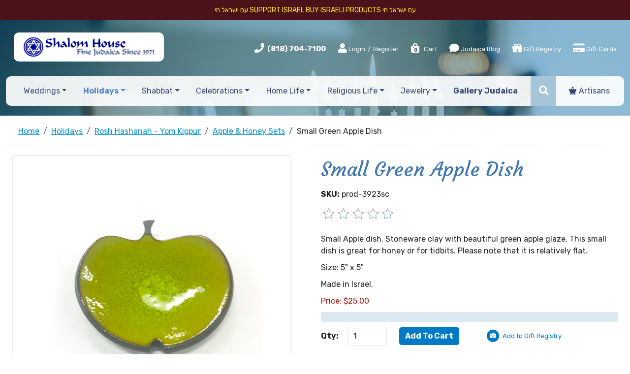

--- FILE ---
content_type: text/html; charset=utf-8
request_url: https://www.shalomhouse.com/products/small-green-apple-dish.htm
body_size: 13158
content:
<!DOCTYPE html>
<html>
<head>
    <meta charset="utf-8">
<meta http-equiv="X-UA-Compatible" content="IE=edge">
<meta name="viewport" content="width=device-width, initial-scale=1">

<meta name="google-site-verification" content="s2W0QWRhb908ulQsOONCqdI3iLPMNWkwEgDaJVjzJp4" />



<title>Small Green Apple Dish</title>
<meta name="description" content="Small Green Apple Dish | Apple &amp; Honey Sets | Shalom House Fine Judaica">
<meta name="keywords" content="Small Green Apple Dish, Shalom House Fine Judaica">


<script type="application/ld+json">{"@context":"http://schema.org/","@type":"WebSite","name":"Shalom House Fine Judaica","url":"https://www.shalomhouse.com/","potentialAction":{"@type":"SearchAction","target":"https://www.shalomhouse.com/search_results/?params[search_text]={search_term_string}","query-input":"required name=search_term_string"}}</script>
<script type="application/ld+json">{"@context":"https://schema.org","@type":"Organization","url":"https://www.shalomhouse.com/","name":"Shalom House Fine Judaica","image":["https://www.shalomhouse.com/img/logo.jpg"],"logo":"https://www.shalomhouse.com/img/logo.jpg","telephone":"(818) 704-7100","email":"customerservice@shalomhouse.com","address":{"@type":"PostalAddress","streetAddress":"19740 Ventura Boulevard","addressLocality":"Woodland Hills","addressRegion":"CA","postalCode":"91364","addressCountry":"USA"}}</script>
<script type="application/ld+json">{"@context":"http://schema.org/","@type":"Product","name":"Small Green Apple Dish","image":["https://www.shalomhouse.com//picts/products/green_apple.png"],"description":"Small Apple dish. Stoneware clay with beautiful green apple glaze. This small dish is great for honey or for tidbits. Please note that it is relatively flat.rnSize:&nbsp;5\" x 5\"rnMade in Israel.","mpn":"prod-3923sc","sku":"prod-3923sc","offers":{"@type":"Offer","priceCurrency":"USD","price":25,"priceValidUntil":"2027-01-01","itemCondition":"https://schema.org/NewCondition","availability":"http://schema.org/InStock","seller":{"@type":"Organization","name":"Shalom House Fine Judaica","url":"https://www.shalomhouse.com/"},"url":"https://www.shalomhouse.com/products/small-green-apple-dish.htm"}}</script>

    <meta property="og:type" content="website">
<meta property="og:site_name" content="Shalom House Fine Judaica">
<meta property="og:url" content="https://www.shalomhouse.com/products/small-green-apple-dish.htm">
<meta property="og:title" content="Small Green Apple Dish">
<meta property="og:description" content="Small Green Apple Dish | Apple &amp; Honey Sets | Shalom House Fine Judaica">	
<meta property="og:image" content="https://www.shalomhouse.com/picts/products/green_apple.png" >
    <link href="https://www.shalomhouse.com/favicon.ico" rel="shortcut icon" type="image/x-icon">
    
<link rel="canonical" href="https://www.shalomhouse.com/products/small-green-apple-dish.htm">





<!--Bootstrap CSS -->

    <link href="https://cdn.jsdelivr.net/npm/bootstrap@5.3.3/dist/css/bootstrap.min.css" rel="stylesheet" integrity="sha384-QWTKZyjpPEjISv5WaRU9OFeRpok6YctnYmDr5pNlyT2bRjXh0JMhjY6hW+ALEwIH" crossorigin="anonymous">




<!--jQuery UI CSS -->
<link href="css/jquery-ui.min.css?v=2025"  type="text/css" rel="stylesheet" >
<!--Current project essential CSS-->

<link href="css/owl.carousel.min.css?v=2025"  type="text/css" rel="stylesheet" >
<link href="css/bootstrap-adaptation.css?v=2025"  type="text/css" rel="stylesheet" >

<!--  Anything specific for the account goes here     -->





    <link rel="stylesheet" type="text/css" href="css/products_zoom.css">



    <!-- Google Tag Manager -->
<script>(function(w,d,s,l,i){w[l]=w[l]||[];w[l].push({'gtm.start':
new Date().getTime(),event:'gtm.js'});var f=d.getElementsByTagName(s)[0],
j=d.createElement(s),dl=l!='dataLayer'?'&l='+l:'';j.async=true;j.src=
'https://www.googletagmanager.com/gtm.js?id='+i+dl;f.parentNode.insertBefore(j,f);
})(window,document,'script','dataLayer','GTM-583XWNF');</script>
<!-- End Google Tag Manager -->
</head>
<body itemscope itemtype="https://schema.org/WebPage">
    <span id="SITEHOME" style="display: none;">https://www.shalomhouse.com/</span>
    <span id="LOGIN" style="display: none;"></span>
<!-- Google Tag Manager (noscript) -->
<noscript><iframe src="https://www.googletagmanager.com/ns.html?id=GTM-583XWNF"
height="0" width="0" style="display:none;visibility:hidden"></iframe></noscript>
<!-- End Google Tag Manager (noscript) -->

<div class="free-shipping">
  עם ישראל חי
Support Israel
Buy Israeli Products 
עם ישראל חי


  </div>

    <header class="  header_products_zoom  header_apple-honey-sets">
        <div  class="container-fluid  ps-xxl-5 pe-xxl-5">
            <div class="d-lg-flex justify-content-between align-items-center  logo-part  ps-xxl-5 pe-xxl-5 ms-xxl-5 me-xxl-5">
                    <div class="logo">
                            <a href="https://www.shalomhouse.com/" class="navbar-brand"><img src="/img/logo.jpg" alt="" title="Shalom house fine judaica since 1971"></a>
                    </div>
                    

<div class="roof">
	<ul class="list-inline">
		<li class="list-inline-item phone">
			<i class="fas fa-phone"></i> <strong><a href="tel:(818) 704-7100">(818) 704-7100</a></strong>
		</li>

				<!--	Guest users top menu	-->
			
			<li class="list-inline-item">
			<span><a href="#" title="Login" data-bs-toggle="modal" data-bs-target="#main_login_form_popup" rel="nofollow" class="login1"><i class="fa fa-user"></i> Login</a> / <a href="https://www.shalomhouse.com/register/" rel="nofollow">Register</a></span></li>
			

			<!--	Logged in users top menu	-->
			

		<li class="list-inline-item viewcart">
			<a href="https://www.shalomhouse.com/viewcart/" title="View Cart" rel="nofollow"><i class="fas fa-shopping-bag"></i> <sapn class="badge">0</sapn> Cart</a>
		</li>
		<li class="list-inline-item blog d-none d-sm-inline-block">
			<a href="https://www.shalomhouse.com/blog/" title="Judaica Blog" class="nav-link"><i class="fas fa-comment"></i> Judaica Blog</a>
		</li>




			<li class="list-inline-item giftregistry d-none d-md-inline-block"><a href="https://www.shalomhouse.com/giftregistry/" class="nav-link"  title="Gift Registry"> <i class="fas fa-gift"></i>  Gift Registry</a></li>
			<li class="list-inline-item giftrecerts d-none d-md-inline-block"><a href="https://www.shalomhouse.com/gift_certificates/" class="nav-link"  title="Gift Registry"> <i class="fa fa-credit-card"></i>  Gift Cards</a></li>
			<li class="list-inline-item artisans  d-none d-md-inline-block d-lg-none"><a href="https://www.shalomhouse.com/artisans/" class="nav-link"><i class="fas fa-chess-queen"></i> Artisans</a></li>



	


		
				
	</ul> 
</div>







            </div>


            <nav class="navbar navbar-expand-md navbar-light ">

                 <button class="navbar-toggler" type="button" data-bs-toggle="collapse" data-bs-target="#navbar" aria-controls="navbarSupportedContent" aria-expanded="false" aria-label="Toggle navigation">
                  <span class="navbar-toggler-icon"></span>
                </button>


                <div class="top-menu ms-xxl-5 me-xxl-5  collapse navbar-collapse " id="navbar">
  <ul class="navbar-nav d-flex justify-content-around align-items-center">


  		<li class="nav-item search-item align-self-stretch  d-md-none">			
					 <form name="top_search_form" action="https://www.shalomhouse.com/" method="GET" class="d-flex align-items-center searchform h-100">
						<input type="text" name="params[search_text]" value="" class="input-sm form-control" placeholder="Search">
						<button class="btn js-toggle-class" type="submit"><i class="fas fa-search"></i></button>
						<input type="hidden" name="section" value="search_results">
					</form>			
			</li>

  	

            <li class="nav-item dropdown dropdown_weddings  ">
    <a href="https://www.shalomhouse.com/products/weddings/" role="button" data-toggle="dropdown" aria-haspopup="true" aria-expanded="false"
       title="Weddings"
    
        class="nav-link dropdown-toggle" 
    
    
    >Weddings</a>
    
    <ul  class="dropdown-menu dropdown-menu_weddings" role="menu">
        <li  class="dropdown-item  ">
	
	<a href="https://www.shalomhouse.com/products/ketubot/" title="Ketubot">Ketubot</a>
	

	
</li>
<li  class="dropdown-item  ">
	
	<a href="https://www.shalomhouse.com/products/wedding-goblets/" title="Wedding Goblets">Wedding Goblets</a>
	

	
</li>
<li  class="dropdown-item  ">
	
	<a href="https://www.shalomhouse.com/products/breaking-of-the-glass/" title="Breaking of the Glass">Breaking of the Glass</a>
	

	
</li>
<li  class="dropdown-item  ">
	
	<a href="https://www.shalomhouse.com/products/tallitot-headcoverings/" title="Tallitot & Headcoverings">Tallitot & Headcoverings</a>
	

	
</li>
<li  class="dropdown-item  ">
	
	<a href="https://www.shalomhouse.com/products/chuppah/" title="Chuppah">Chuppah</a>
	

	
</li>
<li  class="dropdown-item  ">
	
	<a href="https://www.shalomhouse.com/products/parents-gifts/" title="Gifts for Parents">Gifts for Parents</a>
	

	
</li>
<li  class="dropdown-item  ">
	
	<a href="https://www.shalomhouse.com/products/jewelry-weddings/" title="Love Jewelry">Love Jewelry</a>
	

	
</li>
    </ul>
    
</li><li class="nav-item dropdown dropdown_holidays   cur ">
    <a href="https://www.shalomhouse.com/products/holidays/" role="button" data-toggle="dropdown" aria-haspopup="true" aria-expanded="false"
       title="Holidays"
    
        class="nav-link dropdown-toggle" 
    
    
    >Holidays</a>
    
    <ul  class="dropdown-menu dropdown-menu_holidays" role="menu">
        <li  class="dropdown-item   cur ">
	
	<a href="https://www.shalomhouse.com/products/rosh-hashanah-yom-kippur/" title="Rosh Hashanah - Yom Kippur">Rosh Hashanah - Yom Kippur</a>
	

	
</li>
<li  class="dropdown-item  ">
	
	<a href="https://www.shalomhouse.com/products/sukkot/" title="Sukkot">Sukkot</a>
	

	
</li>
<li  class="dropdown-item  ">
	
	<a href="https://www.shalomhouse.com/products/hanukah/" title="Hanukkah">Hanukkah</a>
	

	
</li>
<li  class="dropdown-item  ">
	
	<a href="https://www.shalomhouse.com/products/purim/" title="Purim">Purim</a>
	

	
</li>
<li  class="dropdown-item  ">
	
	<a href="https://www.shalomhouse.com/products/passover/" title="Passover">Passover</a>
	

	
</li>
<li  class="dropdown-item  ">
	
	<a href="https://www.shalomhouse.com/products/shavuot/" title="Shavuot">Shavuot</a>
	

	
</li>
    </ul>
    
</li><li class="nav-item dropdown dropdown_shabbat  ">
    <a href="https://www.shalomhouse.com/products/shabbat/" role="button" data-toggle="dropdown" aria-haspopup="true" aria-expanded="false"
       title="Shabbat"
    
        class="nav-link dropdown-toggle" 
    
    
    >Shabbat</a>
    
    <ul  class="dropdown-menu dropdown-menu_shabbat" role="menu">
        <li  class="dropdown-item  ">
	
	<a href="https://www.shalomhouse.com/products/candle-holders-shabbat/" title="Candle Holders">Candle Holders</a>
	

	
</li>
<li  class="dropdown-item  ">
	
	<a href="https://www.shalomhouse.com/products/shabbat-candles/" title="Candles">Candles</a>
	

	
</li>
<li  class="dropdown-item  ">
	
	<a href="https://www.shalomhouse.com/products/challah-plates/" title="Challah Plates">Challah Plates</a>
	

	
</li>
<li  class="dropdown-item  ">
	
	<a href="https://www.shalomhouse.com/products/challah-covers/" title="Challah Covers">Challah Covers</a>
	

	
</li>
<li  class="dropdown-item  ">
	
	<a href="https://www.shalomhouse.com/products/challah-knives/" title="Challah Knives">Challah Knives</a>
	

	
</li>
<li  class="dropdown-item  ">
	
	<a href="https://www.shalomhouse.com/products/kiddush-cups/" title="Kiddush Cups">Kiddush Cups</a>
	

	
</li>
<li  class="dropdown-item  ">
	
	<a href="https://www.shalomhouse.com/products/havdalah-sets/" title="Havdalah">Havdalah</a>
	

	
</li>
<li  class="dropdown-item  ">
	
	<a href="https://www.shalomhouse.com/products/tzedakah-boxes-shabbat/" title="Tzedakah Boxes">Tzedakah Boxes</a>
	

	
</li>
<li  class="dropdown-item  ">
	
	<a href="https://www.shalomhouse.com/products/headcoverings-shabbat/" title="Headcoverings">Headcoverings</a>
	

	
</li>
<li  class="dropdown-item  ">
	
	<a href="https://www.shalomhouse.com/products/talitot/" title="Talitot">Talitot</a>
	

	
</li>
    </ul>
    
</li><li class="nav-item dropdown dropdown_celebrations  ">
    <a href="https://www.shalomhouse.com/products/celebrations/" role="button" data-toggle="dropdown" aria-haspopup="true" aria-expanded="false"
       title="Celebrations"
    
        class="nav-link dropdown-toggle" 
    
    
    >Celebrations</a>
    
    <ul  class="dropdown-menu dropdown-menu_celebrations" role="menu">
        <li  class="dropdown-item  ">
	
	<a href="https://www.shalomhouse.com/products/bris-baby-naming/" title="Bris &amp; Baby Naming">Bris &amp; Baby Naming</a>
	

	
</li>
<li  class="dropdown-item  ">
	
	<a href="https://www.shalomhouse.com/products/bar-bat-mitzvah/" title="Bar &amp; Bat Mitzvah">Bar &amp; Bat Mitzvah</a>
	

	
</li>
<li  class="dropdown-item  ">
	
	<a href="https://www.shalomhouse.com/products/housewarming/" title="Housewarming Judaica">Housewarming Judaica</a>
	

	
</li>
<li  class="dropdown-item  ">
	
	<a href="https://www.shalomhouse.com/products/anniversaries/" title="Anniversaries Judaica Gifts">Anniversaries Judaica Gifts</a>
	

	
</li>
<li  class="dropdown-item  ">
	
	<a href="https://www.shalomhouse.com/products/presentation-awards-gifts/" title="Presentation Awards &amp; Gifts">Presentation Awards &amp; Gifts</a>
	

	
</li>
    </ul>
    
</li><li class="nav-item dropdown dropdown_home-life  ">
    <a href="https://www.shalomhouse.com/products/home-life/" role="button" data-toggle="dropdown" aria-haspopup="true" aria-expanded="false"
       title="Home Life"
    
        class="nav-link dropdown-toggle" 
    
    
    >Home Life</a>
    
    <ul  class="dropdown-menu dropdown-menu_home-life" role="menu">
        <li  class="dropdown-item  ">
	
	<a href="https://www.shalomhouse.com/products/blessings/" title="Blessings">Blessings</a>
	

	
</li>
<li  class="dropdown-item  ">
	
	<a href="https://www.shalomhouse.com/products/wall-art/" title="Jewish Wall Art">Jewish Wall Art</a>
	

	
</li>
<li  class="dropdown-item  ">
	
	<a href="https://www.shalomhouse.com/products/flags/" title="Flags">Flags</a>
	

	
</li>
<li  class="dropdown-item  ">
	
	<a href="https://www.shalomhouse.com/products/hamsa-home-life/" title="Hamsa">Hamsa</a>
	

	
</li>
<li  class="dropdown-item  ">
	
	<a href="https://www.shalomhouse.com/products/mezuzah-home-life/" title="Magic of Mezuzah">Magic of Mezuzah</a>
	

	
</li>
<li  class="dropdown-item  ">
	
	<a href="https://www.shalomhouse.com/products/spices-incense/" title="Spices &amp; Incense">Spices &amp; Incense</a>
	

	
</li>
<li  class="dropdown-item  ">
	

	
	<a href="https://www.shalomhouse.com/products/tzedakah-boxes-shabbat/" title="Tzedakah Boxes">Tzedakah Boxes</a>
	
</li>
<li  class="dropdown-item  ">
	
	<a href="https://www.shalomhouse.com/products/hats/" title="Hats">Hats</a>
	

	
</li>
<li  class="dropdown-item  ">
	
	<a href="https://www.shalomhouse.com/products/personal-care/" title="Personal Care">Personal Care</a>
	

	
</li>
<li  class="dropdown-item  ">
	
	<a href="https://www.shalomhouse.com/products/jewish-art/" title="Jewish Art">Jewish Art</a>
	

	
</li>
    </ul>
    
</li><li class="nav-item dropdown dropdown_religious-life  ">
    <a href="https://www.shalomhouse.com/products/religious-life/" role="button" data-toggle="dropdown" aria-haspopup="true" aria-expanded="false"
       title="Religious Life"
    
        class="nav-link dropdown-toggle" 
    
    
    >Religious Life</a>
    
    <ul  class="dropdown-menu dropdown-menu_religious-life" role="menu">
        <li  class="dropdown-item  ">
	

	
	<a href="https://www.shalomhouse.com/products/candle-holders-shabbat/" title="Candle Holders">Candle Holders</a>
	
</li>
<li  class="dropdown-item  ">
	
	<a href="https://www.shalomhouse.com/products/handwashing-cups/" title="Handwashing Cups">Handwashing Cups</a>
	

	
</li>
<li  class="dropdown-item  ">
	
	<a href="https://www.shalomhouse.com/products/headcoverings-religious-life/" title="Headcoverings">Headcoverings</a>
	

	
</li>
<li  class="dropdown-item  ">
	

	
	<a href="https://www.shalomhouse.com/products/kiddush-cups-shabbat/" title="Kiddush Cups">Kiddush Cups</a>
	
</li>
<li  class="dropdown-item  ">
	

	
	<a href="https://www.shalomhouse.com/products/mezuzah-home-life/" title="Mezuzah">Mezuzah</a>
	
</li>
<li  class="dropdown-item  ">
	
	<a href="https://www.shalomhouse.com/products/talit-tzitzit-tefillin/" title="Talit, Tzitzit &amp; Tefillin">Talit, Tzitzit &amp; Tefillin</a>
	

	
</li>
<li  class="dropdown-item  ">
	
	<a href="https://www.shalomhouse.com/products/talit-bags-clips/" title="Talit Bags &amp; Clips">Talit Bags &amp; Clips</a>
	

	
</li>
<li  class="dropdown-item  ">
	
	<a href="https://www.shalomhouse.com/products/torah/" title="Torah">Torah</a>
	

	
</li>
<li  class="dropdown-item  ">
	
	<a href="https://www.shalomhouse.com/products/torah-pointers/" title="Torah Pointers">Torah Pointers</a>
	

	
</li>
<li  class="dropdown-item  ">
	

	
	<a href="https://www.shalomhouse.com/products/tzedakah-boxes-shabbat/" title="Tzedakah Boxes">Tzedakah Boxes</a>
	
</li>
    </ul>
    
</li><li class="nav-item dropdown dropdown_jewelry  ">
    <a href="https://www.shalomhouse.com/products/jewelry/" role="button" data-toggle="dropdown" aria-haspopup="true" aria-expanded="false"
       title="Jewelry"
    
        class="nav-link dropdown-toggle" 
    
    
    >Jewelry</a>
    
    <ul  class="dropdown-menu dropdown-menu_jewelry" role="menu">
        <li  class="dropdown-item  ">
	
	<a href="https://www.shalomhouse.com/products/necklaces/" title="Necklaces">Necklaces</a>
	

	
</li>
<li  class="dropdown-item  ">
	
	<a href="https://www.shalomhouse.com/products/bracelets/" title="Bracelets">Bracelets</a>
	

	
</li>
<li  class="dropdown-item  ">
	
	<a href="https://www.shalomhouse.com/products/rings/" title="Rings">Rings</a>
	

	
</li>
<li  class="dropdown-item  ">
	
	<a href="https://www.shalomhouse.com/products/earrings/" title="Earrings">Earrings</a>
	

	
</li>
<li  class="dropdown-item  ">
	
	<a href="https://www.shalomhouse.com/products/star-of-david/" title="Star of David">Star of David</a>
	

	
</li>
<li  class="dropdown-item  ">
	
	<a href="https://www.shalomhouse.com/products/jewelry-mezuzah/" title="Jewelry Mezuzah">Jewelry Mezuzah</a>
	

	
</li>
<li  class="dropdown-item  ">
	
	<a href="https://www.shalomhouse.com/products/jewelry-hamsa/" title="Jewelry Hamsa">Jewelry Hamsa</a>
	

	
</li>
<li  class="dropdown-item  ">
	
	<a href="https://www.shalomhouse.com/products/chai/" title="Chai">Chai</a>
	

	
</li>
<li  class="dropdown-item  ">
	
	<a href="https://www.shalomhouse.com/products/shema/" title="Shema">Shema</a>
	

	
</li>
<li  class="dropdown-item  ">
	
	<a href="https://www.shalomhouse.com/products/kabbalah-blessings/" title="Kabbalah &amp; Blessings">Kabbalah &amp; Blessings</a>
	

	
</li>
<li  class="dropdown-item  ">
	
	<a href="https://www.shalomhouse.com/products/hebrew-names/" title="Hebrew Names">Hebrew Names</a>
	

	
</li>
<li  class="dropdown-item  ">
	
	<a href="https://www.shalomhouse.com/products/love/" title="Love">Love</a>
	

	
</li>
<li  class="dropdown-item  ">
	
	<a href="https://www.shalomhouse.com/products/cuff-links/" title="Cuff Links">Cuff Links</a>
	

	
</li>
    </ul>
    
</li><li class="nav-item dropdown dropdown_gallery-judaica  ">
    <a href="https://www.shalomhouse.com/products/gallery-judaica/" role="button" data-toggle="dropdown" aria-haspopup="true" aria-expanded="false"
       title="Gallery Judaica"
    
    
        class="nav-link"
    
    >Gallery Judaica</a>
    
</li>

      <li class="nav-item search-item align-self-stretch d-none d-xxl-inline-block">			
					 <form name="top_search_form" action="https://www.shalomhouse.com/" method="GET" class="d-flex align-items-center searchform h-100">
						<input type="text" name="params[search_text]" value="" class="input-sm form-control" placeholder="Search">
						<button class="btn js-toggle-class" type="submit"><i class="fas fa-search"></i></button>
						<input type="hidden" name="section" value="search_results">
					</form>			
			</li>

		<li class="nav-item search-item align-self-stretch small-serch d-none d-md-inline-block d-xxl-none">
			<div class="js-searchform ">
				 <form name="top_search_form" action="https://www.shalomhouse.com/" method="GET" class="d-flex align-items-center searchform h-100">
						<input type="text" name="params[search_text]" value="" class="input-sm form-control" placeholder="Search">
						<button class="btn js-toggle-class" type="submit"><i class="fas fa-search"></i></button>
						<input type="hidden" name="section" value="search_results">
					</form>
			</div>
			<span class="js-adrecom-search-toggle btn"><i class="fas fa-search"></i></span>
		</li>

		<li class="nav-item d-sm-none"><a href="https://www.shalomhouse.com/blog/" title="Judaica Blog" class="nav-link"><i class="fas fa-comment"></i> Judaica Blog</a></li>

		<li class="nav-item d-md-none"><a href="https://www.shalomhouse.com/giftregistry/" title="Gift Registry" class="nav-link"> <i class="fas fa-gift"></i>  Gift Registry</a></li>
	
		<li class="nav-item giftrecerts d-md-none"><a href="https://www.shalomhouse.com/gift_certificates/" class="nav-link"  title="Gift Registry"> <i class="fa fa-credit-card"></i>  Gift Cards</a></li>


		<li class="nav-item d-md-none d-lg-inline-block"><a href="https://www.shalomhouse.com/artisans/" class="nav-link"><i class="fas fa-chess-queen"></i> Artisans</a></li>
	</ul>
 </div><!-- /.nav-collapse -->


	

                

            </nav>
        </div>
       
       
    </header>
<div class="header-divider"></div>
<div class="clearfix"></div>

<div class="container-fluid  ps-xxl-5 pe-xxl-5 mb-5 container_products_zoom container_apple-honey-sets">

<!--Following "Magic" escape sequnce, enables ZOOM data-->
<!-- -->
<!--########################################################3-->
<!--5 pixels gap between top and middle-->
<!-- Top path starts-->
<nav aria-label="breadcrumb" class=" ms-xxl-5 me-xxl-5">
    <ol class="breadcrumb" itemscope itemtype="https://schema.org/BreadcrumbList" class=" ps-xxl-5 pe-xxl-5">
        <li itemprop="itemListElement" itemscope itemtype="https://schema.org/ListItem"  class="breadcrumb-item path" TITLE="Home"><a href="https://www.shalomhouse.com/" itemprop="item"><span itemprop="name">Home</span></a><meta itemprop="position" content="1"></li>
<li itemprop="itemListElement" itemscope itemtype="https://schema.org/ListItem"  class="breadcrumb-item path" TITLE="Holidays"><a href="https://www.shalomhouse.com/products/holidays/" itemprop="item"><span itemprop="name">Holidays</span></a><meta itemprop="position" content="2"></li>
<li itemprop="itemListElement" itemscope itemtype="https://schema.org/ListItem"  class="breadcrumb-item path" TITLE="Rosh Hashanah - Yom Kippur"><a href="https://www.shalomhouse.com/products/rosh-hashanah-yom-kippur/" itemprop="item"><span itemprop="name">Rosh Hashanah - Yom Kippur</span></a><meta itemprop="position" content="3"></li>
<li itemprop="itemListElement" itemscope itemtype="https://schema.org/ListItem"  class="breadcrumb-item path" TITLE="Apple &amp; Honey Sets"><a href="https://www.shalomhouse.com/products/apple-honey-sets/" itemprop="item"><span itemprop="name">Apple &amp; Honey Sets</span></a><meta itemprop="position" content="4"></li>
<li itemprop="itemListElement" itemscope itemtype="https://schema.org/ListItem"  class="breadcrumb-item path" TITLE="Small Green Apple Dish"><span itemprop="name">Small Green Apple Dish</span><meta itemprop="position" content="5"></li>
    </ol>
</nav>

<!--Main middle div starts-->
<div class="container-fluid  ps-xxl-5 pe-xxl-5 mb-5 container_products_zoom container_apple-honey-sets">

            <div class="ps-xxl-5 pe-xxl-5 ">
             <!--Add to cart form starts-->
             <form action="index.php" method="POST" enctype="multipart/form-data" class="">

                        

                <div class="row">
                    <div class="col-md-6 zoom_picts pe-xl-5 ">


                           

                        <div class="zoom_picts_icons">
                            

                            <a href="https://www.shalomhouse.com/giftregistry/" style="display:none;">
                                <div class="addwishlist_icon js_remove_from_wish_list js_disabled" data-id="17820" data-module="products" style="display:none;"></div>
                            </a>
                        </div>
                        <div class="pict_zoom pict flexslider" data-sku="prod-3923sc" data-tn_lightbox="tn1000x1000" data-tn="tn800x800" id="slider">
                                
                                    <a href="https://www.shalomhouse.com/picts/products/green_apple.png" class="fancybox"  title="Small Green Apple Dish"><IMG title="Small Green Apple Dish" alt="Small Green Apple Dish" SRC="picts/products/tn1000x1000-green_apple.png" class="img-fluid"></a>
                                
                                
                                
                           
                        </div>
                        <div class="row small-picts flexslider cp" id="carousel">
                            
                        </div>
                    </div>
                    <div class="col-md-6 zoom_properties ps-xxl-5">
                        
                         <h1>Small Green Apple Dish</h1>
                        

                         

                        

                        

                        <div class="sku">
                            <b>SKU:</b> <span>prod-3923sc</span>
                        </div>


                        <div class="ratingdiv">
                          <a href="#"  data-toggle="modal" data-target="#commentModal">
                                <div class="review-post-st -top"  >
                                    <div class="rr-star-st" style="cursor:pointer;">
                                        <div class="rating">
                                            <span class="rating1"></span>
                                            <span class="rating2"></span>
                                            <span class="rating3"></span>
                                            <span class="rating4"></span>
                                            <span class="rating5"></span>
                                        </div>
                                    </div>
                                </div>
                            </a>
                        </div>



                        
                        <div class="long_desc" ><p>Small Apple dish. Stoneware clay with beautiful green apple glaze. This small dish is great for honey or for tidbits. Please note that it is relatively flat.</p>
<p>Size:&nbsp;5" x 5"</p>
<p>Made in Israel.<br></p></div>
                        


                         

                           


                        

                        <!--Price Block Starts-->
                          <div class="products__zoom__offer">
                            
                            <span  class="products__list__item__offer__price js_price_block" data-id="17820">
                                <span class="products__list__item__offer__price__caption">Price:</span>
                                <span class="products__list__item__offer__price__value">
                                    $<span id="PRICE_17820" content="25.00" data-price="25">25.00</span>
                                </span>
                            </span >
                            

                            

                            
                        </div>
                        <!--Price Block Ends-->


                              
                       
                       

                        
                         <!--Options Start-->
                        <div class="product_option">
                            
                        </div>
                        <!--Options End-->
                         
                        


                        

                        

                        <div class="form_err_message error_mess" align="center">
                            <span class="form_field_error">Please, enter quantity for at least one product<br></span>
                        </div>
                        <div class="form_err_message error_mess" align="center" ID="INVENTORY_ERROR_MESSAGE">
                            <span class="form_field_error">Quantity unavailable. Try selecting a smaller quantity.</span>
                        </div>

                        <!--Quantity & Buy button Block starts-->
                        <div class="form-group row qty">
                            <DIV class="qty_err_message error_mess" style="display:none;" ID="ERR_17820" align="center">
                                <span class="qty_NaN_error">The value of "Quantity" filed must be numeric</span>
                                <span class="qty_q_breaks_error">This item must be ordered in multiplies of 1<br></span>
                                <span class="qty_min_q_error">Minimal quantity for this product is 1<br></span>
                                <span class="qty_max_q_error">Maximal quantity for this product is 1000000</span>
                            </DIV>
                            <label  class="col-md-3 col-form-label">Qty:</label>
                            <div class="col-md-4 col-xl-2">
                                <select name="PRODUCTS[prod-3923sc][]"  class="form-control input-sm js_product_quantity" data-id="17820" data-price="25" data-msrp="0" data-dprice="25" data-yousave="" data-yousave_discount="">
                                    <option value="0" >0</option>
                                    <option value="1" SELECTED>1</option>
                                    <option value="2">2</option>
                                    <option value="3">3</option>
                                    <option value="4">4</option>
                                    <option value="5">5</option>
                                    <option value="6">6</option>
                                    <option value="7">7</option>
                                    <option value="8">8</option>
                                    <option value="9">9</option>
                                    <option value="10">10</option>
                                </select>
                            </div>
                            <div class="col-md-5 col-xl-7 pl-0">
                                <input type="submit"  PROD_ID="17820" value="Add To Cart" class="btn btn-light  js_add2cart">
                                

                                <a href="#"  data-toggle="modal" data-target="#mm-pricing" class="btn btn-secondary d-none js_call4pricing_btn">Submit Price Request</a>


                                <div class="giftregbox"> 


                                        <span class="fa-stack js_add2wish_list" data-id="17820" data-module="products" style="vertical-align: top; display:;">
                                          <i class="fas fa-circle fa-stack-2x"></i>
                                          <i class="fas fa-gift fa-stack-1x fa-inverse"></i>
                                        </span>      

                                        <span class="fa-stack js_remove_from_wish_list" data-id="17820" data-module="products"  style="vertical-align: top; display:none;">
                                          <i class="fas fa-gift fa-stack-1x"></i>
                                          <i class="fas fa-ban fa-stack-2x"></i>
                                        </span>


                                    
                                    
                                    <a href="#main_login_form_popup" title="Click here to login" rel="nofollow" data-toggle="modal" name="add2wishlist" class="btn btn-default after_login_return wishlist1" >
                                        Add to Gift Registry
                                    </a>                                    
                                    
                                </div>    

                            </div>
                        </div>
                        
                        <!--Quantity & Buy button Block ends-->






                        
                        
                        









                        

                        



                         


		
                        


                        <br><br><br>
                    </div>
                </div>


                <input type="hidden" name="userid" value="">
                <input type="hidden" name="ac" value="addtocart">
                <input type="hidden" name="section" value="products_zoom">
                <input type="hidden" name="next_section" value="viewcart">
                </form>
            </div>
</div>

</div>


<div class="comments-product">
<div class="container">
 <!--Comments block starts-->
            <a name="comments"></a>

            <div class="comments" align="center">
                <!--Comments block starts-->
<div class="comments" id="comments">

		


<div class="modal fade" id="commentModal" tabindex="-1" aria-labelledby="commentModalLabel" aria-hidden="true">
  <div class="modal-dialog">
    <div class="modal-content">



		<a name="write-comment"></a>
		
		<form action="https://www.shalomhouse.com/" method="post" name="COMMENTS_FORM" id="COMMENTS_FORM" class="comment_form">
         

	<div class="modal-header">
        <h5 class="modal-title">
        	
		        Write a review
		        
		        
        </h5>
        <button type="button" class="btn-close" data-bs-dismiss="modal" aria-label="Close"></button>
      </div>

      
      <div class="modal-body">

     	 <div align="center" class="error_mess ajax_errors" style="display:none"></div>
              
              <div class="ajax_next_url" style="display:none">https://www.shalomhouse.com/products/small-green-apple-dish.htm?params[comment_submitted]=1&t=1769738396#comments</div>
              


			 <DIV class="form_err_message error_mess alert alert-danger" align="center">
				<span class="form_email_error">Value entered for e-mail is invalid<br></span>
				<span class="form_password_error">Passwords don't match<br></span>
				<span class="form_mandatory_error">Please fill up missing fields below</span>
			</DIV>


			<div class="form-group row mb-2">
		    	<label class="col-md-4 col-form-label text-md-end text-md-end">Name <b class="madatorystar">*</b></label>
		    	<div class="col-md-8">
		     	 <input type="text" value="" name="DATA[AUTHOR]" size="50" maxlength="255" dir="ltr" id="COMMENT_AUTHOR" autocomplete="off" class=" mandatory form-control" >
		    	</div>
		  	</div>
		  	
		  	<div class="form-group row mb-2">
		    	<label class="col-md-4 col-form-label text-md-end">Rate this item <b class="madatorystar">*</b></label>
		    	<div class="col-md-8">
				     	
		                 <div class="rr-star-st"  ID="RATING_PICKER">
							<a href="https://www.shalomhouse.com/products/small-green-apple-dish.htm#comments" class="stars"></a>
		                    <div class="rating0 w-stars-st">
			<span class="rating1" rate="1"></span>
		                        <span class="rating2" rate="2"></span>
		                        <span class="rating3" rate="3"></span>
		                        <span class="rating4" rate="4"></span>
		                        <span class="rating5" rate="5"></span>
		                    </div>
							
		                </div>
<input type="hidden" name="DATA[ITEM_RATING]" id="ITEM_RATING" value="0">
		    	</div>
		  	</div>		  	 
		  	

		  	<div class="form-group row mb-2">
		    	<label class="col-md-4 col-form-label text-md-end">Email <b class="madatorystar">*</b></label>
		    	<div class="col-md-8">
		     	 <input type="text" value="" name="DATA[EMAIL]" size="50" maxlength="255" dir="ltr" id="COMMENT_EMAIL" autocomplete="off" class=" mandatory form-control" >
		    	</div>
		  	</div>
		  	<div class="form-group row mb-2">
		    	<label class="col-md-4 col-form-label text-md-end">Website</label>
		    	<div class="col-md-8">
		     	<input type="text" value="" name="DATA[WEBSITE]" size="50" maxlength="255" dir="ltr" id="COMMENT_WEBSITE" autocomplete="off" class=" form-control" >
		    	</div>
		  	</div>
		  	<div class="form-group row mb-2">
		    	<label class="col-md-4 col-form-label text-md-end">Comment <b class="madatorystar">*</b></label>
		    	<div class="col-md-8">
		     	<textarea cols="5" rows="5" id="COMMENT_COMMENT" name="DATA[COMMENT]" dir="ltr" autocomplete="off" class=" mandatory form-control" ></textarea>
		    	</div>
		  	</div>

			
			       


      </div>
      <div class="modal-footer">
     	<input value="Submit" type="submit" class="btn btn-primary">
	   
		  <button type="button" class="btn btn-secondary" data-bs-dismiss="modal">Cancel</button>

      </div>
      		<input name="TAG" value="prod-3923sc" type="hidden">
			<input name="BUFFER" value="COMMENT" type="hidden">

			<input name="DATA[PARENT_ID]" id="comment_PARENT_ID" value="" type="hidden">
			<input name="DATA[LEVEL]" id="comment_LEVEL" value="" type="hidden">
			<input type="hidden" name="TAG" value="prod-3923sc">
			<input type="hidden" name="SEO_TITLE" value="small-green-apple-dish">
			<input name="src_id" value="" type="hidden">
			<input name="section" value="products" type="hidden">
			<input name="ac" value="post_comment" type="hidden">
			<input name="next_action" value="" type="hidden">
			<input name="next_section" value="products_zoom" type="hidden">
			<input name="params[cat_id]" value="" type="hidden">
			<input name="params[parent_cat_id]" value="" type="hidden">
		</form>
		
    </div><!-- /.modal-content -->
  </div><!-- /.modal-dialog -->
</div><!-- /.modal -->



<a id="replies"></a>
<a id="comments"></a>
<div class="well">
	
		<a class="btn btn-primary btn-md float-end" href="#comments" data-bs-toggle="modal" data-bs-target="#commentModal">Add New</a>

		
	    <div class="title">Reviews</div>
	    
	    
	

</div>


<a name="comments_list" id="comments_form_start_position"></a>






<br>

<div class="not_found">No reviews for this product yet. Be the first to leave a review...</div>




	 <br>

</div>
<!--Comments block ends-->
            </div>
   </div>
</div>



<div class="gray_line">
    <div class="container-fluid  ps-xxl-5 pe-xxl-5 mb-5 container_products_zoom container_apple-honey-sets">
          <div class="products_list rel-products ms-xxl-5 me-xxl-5 ps-xxl-5 pe-xxl-5">
             <!--Right Related Articles list title-->
<div class="cat_title">We Also Suggest</div>
<!--Related prods  content-->
<div class="row d-flex justify-content-center ">

	<div class="col-sm-12 col-md-6 col-lg-6 col-xl-3 products__list__item">



<form action="index.php" method="POST">
<div  class="card">

                



                      <div class="list_picts_icons">
                            

                            <div class="addwishlist_icon" style=" display:none;"></div>
                        </div>


            <div class="products__list__item__picture">
                
                    <link href="https://www.shalomhouse.com/picts/products/doily-7054.jpg">
                    <a href="https://www.shalomhouse.com/products/late-blooming-pomegranate-metal-copy.htm">
                        <img src="https://www.shalomhouse.com/picts/products/tn350x350-doily-7054.jpg" alt="Doily Pomegranate - Metal" class="card-img-top">
                    </a>
                
                
            </div>

        <div class="card-body">    

                 

                   


            <h5 class="card-title products__list__item__caption">
                <a href="https://www.shalomhouse.com/products/late-blooming-pomegranate-metal-copy.htm" class="products__list__item__caption__link">
                    <span class="card-title products__list__item__caption__link__name" >Doily Pomegranate - Metal</span>
                </a>
            </h5>

            <div><b>Sku:</b> prod-7051</div>

            <div class="products__list__item__offer">
                
                <div class="products__list__item__offer__price">
                    <span class="products__list__item__offer__price__value">
                        $<span id="PRICE_7051" content="250.00">250.00</span>
                    </span>
                </div>
                

                

                
            </div>

            


                


            
            <div class="products__list__item__manufacturer">
                <b class="products__list__item__manufacturer__caption">By:</b>
                <span class="products__list__item__manufacturer__value" ><a href="/products/artisan/metalace.htm">Metalace</a></span>
            </div>
            


            </div>
            <div class="card-footer">
                
            
                        <div class="rating_table">
                            <a href="https://www.shalomhouse.com/products/late-blooming-pomegranate-metal-copy.htm#comments">
                                <div class="review-post-st -top"  >
                                    <div class="rr-star-st" style="cursor:pointer;">
                                        <div class="rating0">
                                            <span class="rating1"></span>
                                            <span class="rating2"></span>
                                            <span class="rating3"></span>
                                            <span class="rating4"></span>
                                            <span class="rating5"></span>
                                        </div>
                                    </div>
                                </div>
                            </a>

                        </div>
            

            
             <div class="qty text-center">
               
                    <a href="https://www.shalomhouse.com/products/late-blooming-pomegranate-metal-copy.htm" class="btn btn-outline-secondary">View More Information</a>
               
            </div>
            
            
            
            </div>
        </div>

       
        <input type="hidden" name="ac" value="addtocart">
            <input type="hidden" name="section" value="products_zoom">
            <input type="hidden" name="next_section" value="viewcart">
</form>
</div>
    <div class="col-sm-12 col-md-6 col-lg-6 col-xl-3 products__list__item">



<form action="index.php" method="POST">
<div  class="card">

                



                      <div class="list_picts_icons">
                            

                            <div class="addwishlist_icon" style=" display:none;"></div>
                        </div>


            <div class="products__list__item__picture">
                
                    <link href="https://www.shalomhouse.com/picts/products/ahs0018-1924.jpg">
                    <a href="https://www.shalomhouse.com/products/shana-tovah-pomegranate-apple-and-honey-dish-pewter-and-wood.htm">
                        <img src="https://www.shalomhouse.com/picts/products/tn350x350-ahs0018-1924.jpg" alt="Shana Tovah Pomegranate Apple and Honey Dish - Pewter and Wood" class="card-img-top">
                    </a>
                
                
            </div>

        <div class="card-body">    

                 

                   


            <h5 class="card-title products__list__item__caption">
                <a href="https://www.shalomhouse.com/products/shana-tovah-pomegranate-apple-and-honey-dish-pewter-and-wood.htm" class="products__list__item__caption__link">
                    <span class="card-title products__list__item__caption__link__name" >Shana Tovah Pomegranate Apple and Honey Dish - Pewter and Wood</span>
                </a>
            </h5>

            <div><b>Sku:</b> prod-1923</div>

            <div class="products__list__item__offer">
                
                <div class="products__list__item__offer__price">
                    <span class="products__list__item__offer__price__value">
                        $<span id="PRICE_1923" content="120.00">120.00</span>
                    </span>
                </div>
                

                

                
            </div>

            


                


            
            <div class="products__list__item__manufacturer">
                <b class="products__list__item__manufacturer__caption">By:</b>
                <span class="products__list__item__manufacturer__value" ><a href="/products/artisan/shraga-landesman.htm">Shraga Landesman</a></span>
            </div>
            


            </div>
            <div class="card-footer">
                
            
                        <div class="rating_table">
                            <a href="https://www.shalomhouse.com/products/shana-tovah-pomegranate-apple-and-honey-dish-pewter-and-wood.htm#comments">
                                <div class="review-post-st -top"  >
                                    <div class="rr-star-st" style="cursor:pointer;">
                                        <div class="rating0">
                                            <span class="rating1"></span>
                                            <span class="rating2"></span>
                                            <span class="rating3"></span>
                                            <span class="rating4"></span>
                                            <span class="rating5"></span>
                                        </div>
                                    </div>
                                </div>
                            </a>

                        </div>
            

            
             <div class="qty text-center">
               
                    <a href="https://www.shalomhouse.com/products/shana-tovah-pomegranate-apple-and-honey-dish-pewter-and-wood.htm" class="btn btn-outline-secondary">View More Information</a>
               
            </div>
            
            
            
            </div>
        </div>

       
        <input type="hidden" name="ac" value="addtocart">
            <input type="hidden" name="section" value="products_zoom">
            <input type="hidden" name="next_section" value="viewcart">
</form>
</div>
    <div class="col-sm-12 col-md-6 col-lg-6 col-xl-3 products__list__item">



<form action="index.php" method="POST">
<div  class="card">

                



                      <div class="list_picts_icons">
                            

                            <div class="addwishlist_icon" style=" display:none;"></div>
                        </div>


            <div class="products__list__item__picture">
                
                    <link href="https://www.shalomhouse.com/picts/products/morrocan-tray-table-11149.jpg">
                    <a href="https://www.shalomhouse.com/products/morrocan-tray-table.htm">
                        <img src="https://www.shalomhouse.com/picts/products/tn350x350-morrocan-tray-table-11149.jpg" alt="Moroccan Tray Table" class="card-img-top">
                    </a>
                
                
            </div>

        <div class="card-body">    

                 

                   


            <h5 class="card-title products__list__item__caption">
                <a href="https://www.shalomhouse.com/products/morrocan-tray-table.htm" class="products__list__item__caption__link">
                    <span class="card-title products__list__item__caption__link__name" >Moroccan Tray Table</span>
                </a>
            </h5>

            <div><b>Sku:</b> prod-11146</div>

            <div class="products__list__item__offer">
                
                <div class="products__list__item__offer__price">
                    <span class="products__list__item__offer__price__value">
                        $<span id="PRICE_11146" content="225.00">225.00</span>
                    </span>
                </div>
                

                

                
            </div>

            


                


            


            </div>
            <div class="card-footer">
                
            
                        <div class="rating_table">
                            <a href="https://www.shalomhouse.com/products/morrocan-tray-table.htm#comments">
                                <div class="review-post-st -top"  >
                                    <div class="rr-star-st" style="cursor:pointer;">
                                        <div class="rating0">
                                            <span class="rating1"></span>
                                            <span class="rating2"></span>
                                            <span class="rating3"></span>
                                            <span class="rating4"></span>
                                            <span class="rating5"></span>
                                        </div>
                                    </div>
                                </div>
                            </a>

                        </div>
            

            
             <div class="qty text-center">
               
                    <a href="https://www.shalomhouse.com/products/morrocan-tray-table.htm" class="btn btn-outline-secondary">View More Information</a>
               
            </div>
            
            
            
            </div>
        </div>

       
        <input type="hidden" name="ac" value="addtocart">
            <input type="hidden" name="section" value="products_zoom">
            <input type="hidden" name="next_section" value="viewcart">
</form>
</div>
    <div class="col-sm-12 col-md-6 col-lg-6 col-xl-3 products__list__item">



<form action="index.php" method="POST">
<div  class="card">

                



                      <div class="list_picts_icons">
                            

                            <div class="addwishlist_icon" style=" display:none;"></div>
                        </div>


            <div class="products__list__item__picture">
                
                    <link href="https://www.shalomhouse.com/picts/products/honey bowl 1.jpg">
                    <a href="https://www.shalomhouse.com/products/honey-bees-bowl.htm">
                        <img src="https://www.shalomhouse.com/picts/products/tn350x350-honey bowl 1.jpg" alt="Honey Bees Bowl" class="card-img-top">
                    </a>
                
                
            </div>

        <div class="card-body">    

                 

                   


            <h5 class="card-title products__list__item__caption">
                <a href="https://www.shalomhouse.com/products/honey-bees-bowl.htm" class="products__list__item__caption__link">
                    <span class="card-title products__list__item__caption__link__name" >Honey Bees Bowl</span>
                </a>
            </h5>

            <div><b>Sku:</b> prod-8122</div>

            <div class="products__list__item__offer">
                
                <div class="products__list__item__offer__price">
                    <span class="products__list__item__offer__price__value">
                        $<span id="PRICE_17447" content="75.00">75.00</span>
                    </span>
                </div>
                

                

                
            </div>

            


                


            
            <div class="products__list__item__manufacturer">
                <b class="products__list__item__manufacturer__caption">By:</b>
                <span class="products__list__item__manufacturer__value" ><a href="/products/artisan/vagabond-house.htm">Vagabond House</a></span>
            </div>
            


            </div>
            <div class="card-footer">
                
            
                        <div class="rating_table">
                            <a href="https://www.shalomhouse.com/products/honey-bees-bowl.htm#comments">
                                <div class="review-post-st -top"  >
                                    <div class="rr-star-st" style="cursor:pointer;">
                                        <div class="rating0">
                                            <span class="rating1"></span>
                                            <span class="rating2"></span>
                                            <span class="rating3"></span>
                                            <span class="rating4"></span>
                                            <span class="rating5"></span>
                                        </div>
                                    </div>
                                </div>
                            </a>

                        </div>
            

            
             <div class="qty text-center">
               
                    <a href="https://www.shalomhouse.com/products/honey-bees-bowl.htm" class="btn btn-outline-secondary">View More Information</a>
               
            </div>
            
            
            
            </div>
        </div>

       
        <input type="hidden" name="ac" value="addtocart">
            <input type="hidden" name="section" value="products_zoom">
            <input type="hidden" name="next_section" value="viewcart">
</form>
</div>
    <div class="col-sm-12 col-md-6 col-lg-6 col-xl-3 products__list__item">



<form action="index.php" method="POST">
<div  class="card">

                



                      <div class="list_picts_icons">
                            

                            <div class="addwishlist_icon" style=" display:none;"></div>
                        </div>


            <div class="products__list__item__picture">
                
                    <link href="https://www.shalomhouse.com/picts/products/screen-shot-2015-08-03-at-11-39-22-am-4457.png">
                    <a href="https://www.shalomhouse.com/products/pomegranate-pot-and-spoon-stainless-steel-oxidized-gold.htm">
                        <img src="https://www.shalomhouse.com/picts/products/tn350x350-screen-shot-2015-08-03-at-11-39-22-am-4457.png" alt="Pomegranate Pot and Spoon - Stainless Steel, Oxidized, Gold" class="card-img-top">
                    </a>
                
                
            </div>

        <div class="card-body">    

                 

                   


            <h5 class="card-title products__list__item__caption">
                <a href="https://www.shalomhouse.com/products/pomegranate-pot-and-spoon-stainless-steel-oxidized-gold.htm" class="products__list__item__caption__link">
                    <span class="card-title products__list__item__caption__link__name" >Pomegranate Pot and Spoon - Stainless Steel, Oxidized, Gold</span>
                </a>
            </h5>

            <div><b>Sku:</b> prod-4456</div>

            <div class="products__list__item__offer">
                
                <div class="products__list__item__offer__price">
                    <span class="products__list__item__offer__price__value">
                        $<span id="PRICE_4456" content="160.00">160.00</span>
                    </span>
                </div>
                

                

                
            </div>

            


                


            
            <div class="products__list__item__manufacturer">
                <b class="products__list__item__manufacturer__caption">By:</b>
                <span class="products__list__item__manufacturer__value" ><a href="/products/artisan/michael-aram.htm">Michael Aram</a></span>
            </div>
            


            </div>
            <div class="card-footer">
                
            
                        <div class="rating_table">
                            <a href="https://www.shalomhouse.com/products/pomegranate-pot-and-spoon-stainless-steel-oxidized-gold.htm#comments">
                                <div class="review-post-st -top"  >
                                    <div class="rr-star-st" style="cursor:pointer;">
                                        <div class="rating0">
                                            <span class="rating1"></span>
                                            <span class="rating2"></span>
                                            <span class="rating3"></span>
                                            <span class="rating4"></span>
                                            <span class="rating5"></span>
                                        </div>
                                    </div>
                                </div>
                            </a>

                        </div>
            

            
             <div class="qty text-center">
               
                    <a href="https://www.shalomhouse.com/products/pomegranate-pot-and-spoon-stainless-steel-oxidized-gold.htm" class="btn btn-outline-secondary">View More Information</a>
               
            </div>
            
            
            
            </div>
        </div>

       
        <input type="hidden" name="ac" value="addtocart">
            <input type="hidden" name="section" value="products_zoom">
            <input type="hidden" name="next_section" value="viewcart">
</form>
</div>
    

	
</div>
<!--Related prods  content ends-->

          </div>
 </div>
</div>        


 
		<div class="footer">
			<div class="container-fluid ps-xxl-5 pe-xxl-5">

				<div class="row ps-xxl-5 pe-xxl-5 ms-xxl-5 me-xxl-5">
					<div class="col-md-5">
						<div class="title">Contact information</div>
						<div class="bot_info">
						19740 Ventura Boulevard<br> 
						Woodland Hills, CA 91364<br>
						<b>Phone:</b> (818) 704-7100<br>
						<b>Email:</b> <a href="mailto:customerservice@shalomhouse.com">customerservice@shalomhouse.com</a><br><br>
						<b>Store Hours</b><br>
						Tuesday-Thursday 10am -5pm<br>
Friday: 10am - 4pm<br>
Sunday: 10am - 5pm<br>
<i>Closed on Shabbat, Mondays and Major Jewish Holidays</i>

						</div>
					</div>
					<div class="col-md-3">
						<div class="title">Customer Service</div>
						<ul>
							<li  class="list-item"><a href="https://www.shalomhouse.com/shalom-house/"  title="About Us">About Us</a></li>
							<li  class="list-item"><a href="https://www.shalomhouse.com/contact_us/"  title="Contact U">Contact Us</a></li>
							<li  class="list-item"><a href="https://www.shalomhouse.com/online-policies-privacy/"  title="Online Policies">Online Policies</a></li>
							<li  class="list-item"><a href="https://www.shalomhouse.com/privacy/"  title="Privacy">Privacy</a></li>
							<li  class="list-item"><a href="https://www.shalomhouse.com/blog/"  title="Blog">Blog</a></li>
							<li  class="list-item"><A href="https://www.shalomhouse.com/site-map/">Site Map</A> </li>
						</ul>

					</div>
					<div class="col-md-4">
						<div class="title">Products</div>
						<ul class="bot_prod_menu">
							
							<li class="nav-item ">
  							  <a href="https://www.shalomhouse.com/products/weddings/" class="nav-link">Weddings</a></li>
  							  <li class="nav-item ">
  							  <a href="https://www.shalomhouse.com/products/holidays/" class="nav-link">Holidays</a></li>
  							  <li class="nav-item ">
  							   <a href="https://www.shalomhouse.com/products/shabbat/" class="nav-link">Shabbat</a></li>

								<li class="nav-item ">
  							    <a href="https://www.shalomhouse.com/products/celebrations/" class="nav-link">Celebrations</a></li>
  							    
  							    
  							    <li class="nav-item ">
  							      <a href="https://www.shalomhouse.com/products/home-life/" class="nav-link">Home Life</a></li>
  							      <li class="nav-item ">
  							       <a href="https://www.shalomhouse.com/products/religious-life/" class="nav-link">Religious Life</a></li>
  							       <li class="nav-item ">
  							        <a href="https://www.shalomhouse.com/products/jewelry/" class="nav-link">Jewelry</a></li>
  							         <li class="nav-item ">
  							        <a href="https://www.shalomhouse.com/products/gallery-judaica/" class="nav-link">Gallery Judaica</a></li>
							<li class="nav-item ">
  							    <a href="https://www.shalomhouse.com/gift_certificates/" class="nav-link"><b>Gift Cards</b></a></li>


						</ul>
					</div>
				</div>	

			</div>

			<div class="gray">
				<div class="container">
				<div class="row">
					<div class="col-sm-6 ">
						&copy; 2005-2026   Shalom House Fine Judaica All Rights Reserved.
					</div>
					<div class="col-sm-6 text-right">
						<div  class="social-links ">

<a href="https://www.instagram.com/shalomhousefinejudaica/" class="social-link" data-toggle="tooltip" data-placement="bottom" title="Instagram">
    <i class="fab fa-instagram"></i>
</a>
<a href="https://www.facebook.com/shalomhousefinejudaica" class="social-link" data-toggle="tooltip" data-placement="bottom" title="Facebook">
    <i class="fab fa-facebook-square"></i>
</a>


</div>
					</div>

				</div>
				</div>
			</div>
			
		</div>

		<div class="js-adrecom-scrolltotop"><i class="fas fa-arrow-up"></i></div>

    

<!--File contact_form6.html doesn't exist-->

<div class="modal fade" id="main_login_form_popup" tabindex="-1" aria-labelledby="main_login_form_popupLabel" aria-hidden="true">

    <div class="modal-dialog">
        <div class="modal-content">

            <div class="modal-header">
            <h5 class="modal-title fs-5" id="exampleModalLabel"  data-forgot_title="Request password reset"  data-login_title="Login Into Your Account">Login Into Your Account</h5>
            <button type="button" class="btn-close" data-bs-dismiss="modal" aria-label="Close"></button>
          </div>


            <div class="modal-body">

                <div class="login-dialog-content login_related">
                    <!-- Error messages (the old way, i.e. we DO NOT USE IT NOW!) STARTS-->
                    
                    
                    
                    
                    <!-- Error messages (the old way, i.e. we DO NOT USE IT NOW!) ENDS-->

                    <!-- Login form STARTS -->
                    
                    <form action="https://www.shalomhouse.com/index.php" method="post" name="login_form" id="main_login_form" class="">
                        <span class="hidden ajax_next_url"><!--replace this comment with URL--></span>
                        <div class="text-center form_err_message error_mess">
                            <br>
                            <span class="form_email_error error_mess">Value entered for e-mail is invalid<br></span>
                            <span class="form_password_error error_mess">Passwords don't match<br></span>
                            <span class="form_mandatory_error error_mess">Please fill up missing fields below</span>
                            <span class="hidden error_mess err_wrong_login">You've entered wrong login (e-mail) or password. Please try again</span>
                            <span class="hidden error_mess acc_disabled">Your account is not yet activated or disabled.</span>
                            <span class="hidden error_mess err_can_not_be_empty">Login or password can not be empty</span>
                            <div class="hidden error_mess text-center password_reset">A reset password e-mail has been sent to the provided address</div>
                        </div>

                        <div class="login_form">
                            <div class="form-group row email">
                                <label class="col-3 col-form-label text-end"><strong>E-mail:</strong><b class="text-danger">*</b></label>
                                <div class="col-9">
                                    <input type="text" value="" name="DATA[EMAIL]" size="35" maxlength="255" dir="ltr" id="EMAIL" placeholder="Enter your e-mail used as login" autocomplete="username email" class=" mandatory email form-control form-control-sm" >
                                </div>
                            </div>
                            <div class="form-group row pass">
                                <label class="col-3 col-form-label text-end"><strong>Password:</strong><b class="text-danger">*</b></label>
                                <div class="col-9">
                                    <input type="password" value="" name="DATA[PASSWORD1]" size="35" maxlength="255" dir="ltr" id="PASSWORD1" placeholder="Enter your account password" autocomplete="password" class=" mandatory form-control form-control-sm" >
                                </div>
                            </div>
                            <div class="form-group row log_automatic">
                                <div class="offset-md-3 col-9">
                                    <div class="custom-control custom-checkbox">
                                        <input type="checkbox" name="DATA[REMEMBER_ME]" value="1" id="remember" class="custom-control-input" checked>
                                        <label for="remember" class="custom-control-label">Log me in automatically next time</label>
                                    </div>
                                    <div class="reset">
                                        <a href="#" data-toggle="tooltip" data-placement="top" title="Request a password reset" class="login_forgot_pass" rel="nofollow">Forgot your password?</a>
                                    </div>
                                </div>
                            </div>

                        </div>

                        <input type="hidden" name="section" value="login">
                        <input type="hidden" name="ac" value="login">
                        <input type="hidden" name="ACC_TPY" value="CUSTOMERS">
                        <input type="hidden" name="userid" value="" class="js_userid">
                        <!--Use .ajax_next_url to control redirect after login-->
                    </form>
                    
                </div>

                <div class="forgot-pass-dialog-conent forgot_pass_related">
                    <!-- Error messages (the old way, i.e. we DO NOT USE IT NOW!) STARTS -->
                    
                    
                    
                    
                    <!-- Error messages (the old way, i.e. we DO NOT USE IT NOW!) STARTS ENDS -->

                    <!-- Login form Starts -->
                    <form action="index.php" method="post" name="forgot_form" id="forgot_form" class="">
                        <span class="hidden ajax_next_url">
                            <!--replace this comment with URL--></span>
                        <div class="text-center form_err_message error_mess">
                            <br>
                            <span class="form_email_error">Value entered for e-mail is invalid<br></span>
                            <span class="form_mandatory_error">Email can not be blank<br></span>
                            <span class="hidden error_mess err_acc_not_found_subportal">Account with that email address does not exist at this portal. Please try again.<br></span>
                            <span class="hidden error_mess err_acc_not_found">Account with that email address does not exist.<br></span>
                            <span class="hidden error_mess err_service_unavailable">Service temporary unavailable.<br></span>
                        </div>

                        <div class="form_block login_form">
                            <div class="form-group row email">
                                <label class="col-3 col-form-label text-end"><strong>E-mail:<b class="text-danger">*</b></strong></label>
                                <div class="col-9">
                                    <input type="text" value="" name="DATA[EMAIL]" size="35" maxlength="255" dir="ltr" id="EMAIL_FORGOT" placeholder="Enter E-mail address you used during registration" autocomplete="email" class=" mandatory email form-control form-control-sm" >
                                </div>
                            </div>
                            <div class="form-group log_automatic">
                                <div class="offset-md-3 col-9">
                                    <div class="reset">
                                        <a href="#" data-toggle="tooltip" data-placement="top" title="Open login form" class="login_login">Login into your account</a>
                                    </div>
                                </div>
                            </div>
                        </div>

                        <input type="hidden" name="section" value="forgot_pass">
                        <input type="hidden" name="ac" value="update">
                        <input type="hidden" name="ACC_TPY" value="CUSTOMERS">
                        <input type="hidden" name="DATA[ACC_TPY]" value="CUSTOMERS">
                        <input type="hidden" name="userid" value="">
                        <!--Use .ajax_next_url to control redirect after login-->
                    </form>
                </div>

                <div class="form-group row">
                    <div class="offset-md-3 col-9">
                        <button type="button" class="btn btn-primary login_related" id="main_login_dialog_submit_btn" data-login_form="main_login_form">Login to Account</button>
                        <button type="button" class="btn btn-primary forgot_pass_related" id="main_forgot_pass_submit_btn" data-login_form="forgot_form">Recover password</button>
                        <button type="button" class="btn  btn-secondary" data-bs-dismiss="modal">Close</button>
                    </div>
                </div>
            </div>
            <div class="modal-footer clearfix">
                <div class="facebook_login_block">
                    
                    
                    
                    
                    
                        
                </div>
            </div>
        </div>
    </div>
</div>




<div id="mm-pricing" class="modal fade">
	  <div class="modal-dialog">
		<div class="modal-content">
		  <div class="modal-header">

		  	<h5 class="modal-title">Submit Price Request</h5>
	        <button type="button" class="close" data-dismiss="modal" aria-label="Close">
	          <span aria-hidden="true">&times;</span>
	        </button>

		  </div>
			
	
	
	<form action="index.php" method="post" name="contact_form" class="contact_form" data-json="1">

		  <div class="modal-body">

						<div class="text-center alert alert-danger ajax_errors" style="display:none"></div>
						<DIV class="form_err_message text-center alert alert-danger">
							<span class="form_email_error">Value entered for e-mail is invalid<br></span>
							<span class="form_password_error">Passwords don't match<br></span>
							<span class="form_mandatory_error">Please fill up missing fields below</span>
						</DIV>
						

						  <div class="form-group row">
							<label class="col-4 col-form-label">Full Name: <b class="madatorystar">*</b></label>
							<div class="col-8">
							  <input type="text" value="" name="DATA[LNAME]" size="45" maxlength="255" dir="ltr" id="LNAME" class=" form-control mandatory" >
							</div>
						  </div>
						  



						  <div class="form-group row">
							<label class="col-4 col-form-label">E-mail: <b class="madatorystar">*</b></label>
							<div class="col-8">
							  <input type="text" value="" name="DATA[EMAIL]" size="45" maxlength="255" dir="ltr" id="CONTACT14_EMAIL" class=" form-control mandatory mail" >
							</div>
						  </div>
						  <div class="form-group row">
							<label class="col-4 col-form-label">Phone Number:</label>
							<div class="col-8">
							  <input type="text" value="" name="DATA[PHONE]" size="45" maxlength="255" dir="ltr" id="PHONE" class=" form-control" >
							</div>
						  </div>
						  <div class="form-group row">
							<label class="col-4 col-form-label">Comments or Questions:</label>
							<div class="col-8">
							  <textarea cols="30" rows="5" id="COMMENTS" name="DATA[COMMENTS]" dir="ltr" class=" form-control" ></textarea>
							</div>
						  </div>
 							
					

		  </div>
		  <div class="modal-footer text-center">
			<button type="button" class="btn btn-default" data-dismiss="modal">Close</button>
			<input type="submit" name="submit" value=" Send " class="btn btn-primary">
			
					<input type="hidden" name="BUFFER" value="CONTACT_US">
					<input type="hidden" name="section" value="contact_form">
					<input type="hidden" name="TAG" value="CONTACT14">
					<input type="hidden" name="ac" value="insert">
					<input type="hidden" name="next_action" value="default">
					<input type="hidden" name="next_section" value="contact_us_thanks">
					<input type="hidden" name="onerror_section" value="products_zoom">
					<input type="hidden" name="DATA[PRODUCTNAME]" value="Small Green Apple Dish">
					
					  <input type="hidden" name="onerror_tag" value="prod-3923sc">
					  <input type="hidden" name="next_tag" value="prod-3923sc">
					   
					 
						<input type="hidden" name="params[cat_id]" value="apple-honey-sets">

			
		  </div>
			</FORM>
					
		</div><!-- /.modal-content -->
	  </div><!-- /.modal-dialog -->
	</div><!-- /.modal -->		



<!--File contact_form10.html doesn't exist-->
    
<link rel="stylesheet" href="https://use.fontawesome.com/releases/v5.4.2/css/all.css">
<link href="css/bbcode_editor.css?v=2025"  type="text/css" rel="stylesheet" >




<link href="css/kb/jquery-ui.min.css?v=2025"  type="text/css" rel="stylesheet" >
<link href="css/kb/keyboard.min.css?v=2025"  type="text/css" rel="stylesheet" >






<link href="js/fancybox/jquery.fancybox.min.css?v=2025"  type="text/css" rel="stylesheet" >








<!--JQuery and Bootstrap JS -->

    <script src="js/jquery-3.3.1.min.js?v=2025"  type="text/javascript" ></script>

    <script src="https://cdn.jsdelivr.net/npm/@popperjs/core@2.11.8/dist/umd/popper.min.js" integrity="sha384-I7E8VVD/ismYTF4hNIPjVp/Zjvgyol6VFvRkX/vR+Vc4jQkC+hVqc2pM8ODewa9r" crossorigin="anonymous"></script>
<script src="https://cdn.jsdelivr.net/npm/bootstrap@5.3.3/dist/js/bootstrap.min.js" integrity="sha384-0pUGZvbkm6XF6gxjEnlmuGrJXVbNuzT9qBBavbLwCsOGabYfZo0T0to5eqruptLy" crossorigin="anonymous"></script>




<!--JQuery UI -->
<script src="js/jquery-ui.min.1.12.1.js?v=2025"  type="text/javascript" ></script>

<script src="js/owl-carousel/owl.carousel.min.js?v=2025"  type="text/javascript" ></script>
<script src="js/owl.carousel.min.js?v=2025"  type="text/javascript" ></script>

<script src="js/jquery.form.js?v=2025"  type="text/javascript" ></script>
<script src="js/jquery.adrecom.form.valid.js?v=2025"  type="text/javascript" ></script>

<script src="js/masonry.pkgd.min.js?v=2025"  type="text/javascript" ></script>
<script src="js/imagesloaded.pkgd.min.js?v=2025"  type="text/javascript" ></script>








<script src="js/hello.all.js?v=2025"  type="text/javascript" ></script>
<script src="js/jquery.adrecom.sn.js?v=2025"  type="text/javascript" ></script>





<script>
    var sitehome = 'https://www.shalomhouse.com/',
            sitehome_secure = 'https://www.shalomhouse.com/';
</script>
<script src="css/main.js?v=2025"  type="text/javascript" ></script>








<script src="js/jquery.adrecom.product_zoom.js?v=2025"  type="text/javascript" ></script>
<script src="js/jquery.adrecom.carousel.product_zoom.js?v=2025"  type="text/javascript" ></script>


<script src="js/kb/jquery-ui.min.js?v=2025"  type="text/javascript" ></script>
<script src="js/kb/jquery.keyboard.min.js?v=2025"  type="text/javascript" ></script>
<script src="js/kb/he.min.js?v=2025"  type="text/javascript" ></script>
<script src="js/kb/hebrew.min.js?v=2025"  type="text/javascript" ></script>
<script src="js/kb/jquery.mousewheel.min.js?v=2025"  type="text/javascript" ></script>

<script src="js/fancybox/jquery.fancybox.min.js?v=2025"  type="text/javascript" ></script>






<script src="css/products_zoom.js?v=2025"  type="text/javascript" ></script>








</body>
</html><!--
Page: products_zoom, (Action: default) 
TOP template: templates/top.html
MIDDLE template: templates/mid_products_zoom.html
BOTTOM template: templates/bottom.html

Include: templates/inc_meta.html
Include: templates/inc_og_tags.html
Include: templates/inc_top_scripts.html
Include: templates/inc_top_acc_scripts.html
Include: templates/inc_analytics.html
Include: templates/inc_ktuba.html
Include: templates/inc_mezuzah.html
Include: templates/inc_subscribe.html
Include: templates/inc_social.html
Include: templates/inc_modals.html
Include: templates/inc_msh_modals.html
Include: templates/inc_add_address_modal_form.html
Include: templates/inc_login_dialog.html
Include: templates/contact_form14.html
Include: templates/inc_bot_scripts.html
Include: templates/inc_roof.html
Include: templates/inc_login_top.html
Include: templates/inc_top_menu.html
Include: templates/inc_saerch_form.html
Include: templates/lists/inc_navigator.html at module LIST_visitors_comments_list

$TREE_products_categories_top Type: TREE  (xml) (
			 Level 1 default: templates/trees/top_menu_item1.html
			 Level 1 path: templates/trees/top_menu_item1.html
			 Level 1 current: templates/trees/top_menu_item1.html
			 Level 2 default: templates/trees/top_menu_item2.html
			 Level 2 path: templates/trees/top_menu_item2.html
			 Level 2 current: templates/trees/top_menu_item2.html
			 Level 3 default: templates/trees/top_menu_item3.html
			 Level 3 path: templates/trees/top_menu_item3.html
			 Level 3 current: templates/trees/top_menu_item3.html
			 Level 4 default: templates/trees/top_menu_item4.html
			 Level 4 path: templates/trees/top_menu_item4.html
			 Level 4 current: templates/trees/top_menu_item4.html) 
$LIST_products_zoom Type: LIST  (xml) (
			 ENTIRE_LIST_TEMPLATE: templates/lists/list.html
			 DETAILS_DISCOUNTS_ITEM_TEMPLATE: templates/lists/product_discount_item.html) 
$LIST_visitors_comments_list Type: LIST  (xml) (
			 ENTIRE_LIST_TEMPLATE: templates/lists/visitors_comments_list_list.html
			 ITEM_TEMPLATE: templates/lists/visitors_comments_list_item.html) 
$LIST_products Type: LIST  (xml) (
			 ENTIRE_LIST_TEMPLATE: templates/lists/products_related_list_list.html
			 ITEM_TEMPLATE: templates/lists/products_list_item.html) 
$LIST_products [1] Type: LIST  (xml) (
			 ENTIRE_LIST_TEMPLATE: templates/lists/list.html
			 ITEM_TEMPLATE: templates/lists/products_list_item.html) 
-->


--- FILE ---
content_type: text/css
request_url: https://www.shalomhouse.com/products/css/bootstrap-adaptation.css?v=2025
body_size: 14419
content:
/*@import url('https://fonts.googleapis.com/css?family=Raleway:100,100i,200,200i,300,300i,400,400i,500,500i,600,600i,700,700i,800,800i,900,900i');*/
@import url('https://fonts.googleapis.com/css?family=Courgette|Roboto:300,300i,400,400i,500,500i,700,700i');
@import url('https://fonts.googleapis.com/css2?family=Rubik:ital,wght@0,300..900;1,300..900&display=swap');
@import url('https://fonts.googleapis.com/css2?family=Lobster+Two:ital,wght@0,400;0,700;1,400;1,700&display=swap');
body {
    font-weight: normal;
    font-size: 16px;
    /*font-family: 'Raleway', sans-serif;*/
    font-family: 'Rubik', sans-serif;
    text-align: left;
    background: #FFF;
    margin: 0;
    padding: 0;
}

table,
tr,
td {
    font-weight: normal;
    font-size: 14px;
}

a {
    color: #0A91CF;
}

a:hover {
    color: #A84301;
}

h1 {
    font-size: 50px;
    margin: 5px 0;
    font-family: 'Lobster Two', cursive;
    margin-bottom: 30px;
    color: #30426B;
}

h1 a {
    text-decoration: none;
    color: #A10101;
    font-weight: normal;
}

h2 {
}

h2 a {
    text-decoration: none;
}

h3 {
}

h3 a {
    color: #000000;
}

.text-right {
    text-align: right;
}

.text-left {
    text-align: left;
}

.float-right {
    float: right;
}

.float-left {
    float: left;
}

.hidden {
    display: none !important;
}

.navbar-toggler {
    background-color: #FFF;
    position: absolute;
    right: 0;
    /*float: right !important;*/
    top: -66px;
    z-index: 100000;
}

.free-shipping {
    text-align: center;
    background: #4C121A;
    padding: 10px 30px;
    color: #FFF015;
    text-transform: uppercase;
    font-size: 14px;
    z-index: 10;
    position: relative;
}

.free-shipping a {
    color: #FFF;
}

.free-shipping i {
    margin-right: 5px;
    font-size: 16px;
}

.parallax {
    height: 950px;
    background-attachment: scroll;
    background-position: center;
    background-repeat: no-repeat;
    background-size: cover;
    position: relative;
    overflow: hidden;
}

header {
    /*background: url(../img/bigbaner.jpg) center / cover no-repeat;*/
    /*padding-bottom: 40px;*/
    /*margin-bottom: 14px;*/
    /*position: absolute;*/
    /*z-index: 100;*/
    /*top: 0;*/
    /*right: 0;*/
    /*left: 0;*/
    background: url(../img/baner24.jpg) left top / cover no-repeat;
    padding-bottom: 20px;
    margin-bottom: 20px;
}

header.header_index {
    /*min-height: 587px;*/
    /*margin-bottom: 40px;*/
    /*padding-bottom: 0;*/
    /*background: url(../img/baner24.jpg) bottom / cover no-repeat;*/
    background: none;
    padding-bottom: 0;
    margin-bottom: 0;
}

.container_mezuzah-home-life {
    /*display: none;*/
    /*padding-bottom: 100px;*/
}

.container_shalom-house {
    padding-bottom: 100px;
}

.container_online-policies-privacy {
    padding-bottom: 100px;
}

.container_privacy {
    padding-bottom: 100px;
}

.container_products {
    min-height: 650px;
}

.btn-primary {
    color: #FFF;
    background-color: #598ABF;
    border-color: #598ABF;
}

.breadcrumb {
    /*background-color: rgba(233, 237, 246, 0.537);*/
    /*font-size: 12px;*/
    padding-bottom: 15px;
    border-bottom: 1px dotted #CCC;
    padding-left: 2%;
    margin-bottom: 20px;
}

.gray_line {
    background: #E3EBEF;
    padding: 30px;
}

.gray_line h1 {
    margin: 0;
    border: none;
    padding: 0;
    text-align: center;
    color: #427CBD;
    text-shadow: -1px 4px 5px #FFFFFF;
}

.zoom_picts {
    position: relative;
}

.zoom_picts_icons {
    position: absolute;
    right: 29px;
    top: -8px;
}

.list_picts_icons {
    position: absolute;
    right: -20px;
    top: -8px;
}

.icon_judaica {
    background: #FFF;
    padding: 10px;
    z-index: 10;
    border-radius: 150px;
    border: 3px dotted #F99D00;
    margin-bottom: 10px;
    z-index: 150;
    position: relative;
}

.icon_judaica div {
    width: 30px;
    height: 30px;
    background: url(../img/gj.svg) center / contain no-repeat #FFF;
}

.madeinusa {
    position: absolute;
    right: 8px;
    bottom: 49px;
    z-index: 10;
}

.madeinusa .img {
    width: 34px;
    height: 46px;
    display: inline-block;
    background: url(../img/madeinusa.png) center / contain no-repeat;
    vertical-align: 0;
    margin-right: -5px;
}

.madeinusa span {
    display: inline-block;
    vertical-align: 7px;
    font-size: 12px;
    color: #345287;
    line-height: 106%;
}

.madeinusa span i {
    display: block;
    font-style: normal;
    margin-left: 5px;
}

.madeinisrael {
    position: absolute;
    right: 8px;
    bottom: 49px;
    z-index: 10;
}

.madeinisrael .img {
    width: 34px;
    height: 46px;
    display: inline-block;
    background: url(../img/madeinisrael.png) center / contain no-repeat;
    vertical-align: 0;
    margin-right: -5px;
}

.madeinisrael span {
    display: inline-block;
    vertical-align: 7px;
    font-size: 12px;
    color: #345287;
    line-height: 106%;
}

.madeinisrael span i {
    display: block;
    font-style: normal;
    margin-left: 5px;
}

.bestseller {
    position: absolute;
    z-index: 10;
    padding: 3px 15px;
    background: #FF9728;
    color: #FFF;
    text-transform: uppercase;
    font-size: 14px;
    font-weight: bold;
    transform: rotate(-10deg);
    top: 5px;
    left: -6px;
}

/*.products__list__item .icon_judaica
{
	padding: 7px;
	right: -7px;
	top: -9px;
}*/
/*.products__list__item .icon_judaica DIV
{
	width: 25px;
	height: 25px;
}*/
ul.manuf {
    clear: both;
    padding: 0;
    margin: 0 0 80px 0;
    text-align: left;
    /*display: table-row;*/
}

ul.manuf div {
    font-size: 18px;
    color: #608EC1;
    margin-bottom: 13px;
}

ul.manuf li {
    border-bottom: 1px dotted #CCC;
}

ul.manuf li a:before {
    font-family: "Font Awesome 5 Free";
    font-size: 1.3em;
    color: #A3A3A5;
    margin-right: 5px;
    vertical-align: -2px;
    font-weight: bold;
    content: "\f105";
}

ul.manuf li a {
    color: #898989;
    text-decoration: none;
    text-transform: capitalize;
    display: block;
    padding: 3px 3px 3px 0;
}

ul.manuf li a:hover {
    text-decoration: underline;
}

ul.manuf li.active a {
    color: #4276D0;
}

ul.manuf li.active a:before {
    color: #748DB8;
}

.refineCats {
    padding: 0;
    margin-top: 0;
}

.refineCats ul.cats {
    clear: both;
    padding: 0;
    margin: 0;
    text-align: left;
    list-style: none;
    /*display: table-row;*/
}

.refineCats div {
    font-size: 18px;
    color: #608EC1;
    margin-bottom: 13px;
    margin-top: -10px;
}

.refineCats ul.cats li {
    border-bottom: 2px solid #FFF;
    background: #748DB8;
    color: #FFF;
}

.refineCats ul.cats li.active {
    background: #355894;
}

.refineCats li:first-child {
    border-radius: 5px 5px 0 0;
}

.refineCats li:last-child {
    border-radius: 0 0 5px 5px;
}

.refineCats ul.cats li:before {
    /*font-family: "Font Awesome 5 Free";*/
    /*font-size: 1.3em;*/
    /*color: #A3A3A5;*/
    margin-right: 5px;
    vertical-align: -2px;
    font-weight: bold;
    /*content: "\f105";*/
}

.refineCats ul.cats li a {
    color: #FFF;
    text-decoration: none;
    text-transform: capitalize;
    font-size: 15px;
    display: block;
    padding: 7px 5px 7px 20px;
}

.refineCats ul.cats li a:hover {
    text-decoration: underline;
}

.gj-check {
    font-size: 18px;
    color: #608EC1;
    margin-bottom: 21px;
    padding-bottom: 20px;
    border-bottom: 2px solid #CCC;
}

.artist_border {
    display: inline-block;
    color: #B40303;
    font-weight: bold;
    padding: 10px 20px;
    background: #FFF;
    border-radius: 10px;
}

@media (max-width: 575px) {
    h1 {
        font-size: 30px;
    }
    
    .free-shipping {
        font-size: 12px;
    }
    
    /*.navbar-toggler
    {
    	top: -67px;
    	right: 0;
    }*/
    header.header_index {
        min-height: 466px;
    }
    
    header {
        padding-bottom: 15px;
    }
    
    .header_gallery-judaica h1 {
        font-size: 22px !important;
        margin-bottom: 4px;
    }
    
    .gray_line .title {
        font-size: 30px;
    }
    
    .zoom_picts_icons {
        right: 9px;
        top: -6px;
    }
    
    .icon_judaica div {
        width: 20px;
        height: 20px;
    }
    
    .list_picts_icons {
        position: absolute;
        right: 0;
        top: -8px;
    }
}

@media (min-width: 576px) and (max-width: 767px) {
    h1 {
        font-size: 30px;
    }
    
    header.header_index {
        min-height: 380px;
    }
    
    header {
        padding-bottom: 22px;
    }
    
    .zoom_picts_icons {
        right: 2px;
        top: -4px;
    }
    
    .icon_judaica {
    }
    
    .icon_judaica div {
        width: 20px;
        height: 20px;
    }
    /*.gray_line_mezuzah .list-item SPAN
    {
    	height: 148px;
    }*/
    /*.gray_line_mezuzah UL.cats LI.list-item A
    {
    	font-size: 16px !important;
    }*/
    /*.gray_line_mezuzah LI.list-item
    {
    	width: 32.5%;
    }*/
}

@media (min-width: 768px) and (max-width: 991px) {
    h1 {
        font-size: 35px;
    }
    
    /*HEADER.header_index
    {
    	min-height: 354px;
    }*/
    /*HEADER
    {
    	padding-bottom: 22px;
    }*/
    header {
    }
    
    .zoom_picts_icons {
        right: 2px;
        top: -4px;
    }
    
    .icon_judaica div {
        width: 20px;
        height: 20px;
    }
}

@media (min-width: 992px) and (max-width: 1199px) {
    h1 {
        font-size: 40px;
    }
    /*HEADER.header_index
    {
    	min-height: 392px;
    }*/
}

@media (min-width: 1200px) and (max-width: 1299px) {
}

@media (min-width: 1300px) {
}

.dropdown-item a {
    display: block;
}

.dropdown-item:focus,
.dropdown-item:hover {
    color: #16181B;
    text-decoration: none;
    background-color: #F8F9FA;
}

.dropdown-item.active,
.dropdown-item:active {
    color: #FFF;
    text-decoration: none;
    background-color: #5C6F95;
}

.dropdown-item.active a,
.dropdown-item:active a {
    color: #FFF;
}

img,
form {
    margin: 0px;
    padding: 0px;
    background: none;
}

p {
    margin: 10px 0px;
}

img {
    border: none;
}

select.form-control[size="1"] {
    height: 34px;
}

.navbar-nav {
    width: 100%;
    z-index: 100;
    background: rgba(255, 255, 255, 0.915);
    border-radius: 10px;
    margin-top: 5px;
}

.navbar-nav-small {
    width: 7%;
    padding-left: 20px;
    padding-right: 20px;
}

.navbar {
    padding: 0;
}

.top-menu {
    margin-top: 15px;
}

.top-menu .nav-link {
    font-size: 20px;
    color: #364871 !important;
    font-weight: 400;
    /*text-transform: uppercase;*/
    padding-top: 18px;
    padding-bottom: 18px;
}

.top-menu .free .nav-link {
    color: red !important;
    font-weight: bold;
    padding-bottom: 25px;
}

.top-menu .free .nav-link i {
    color: red !important;
}

.top-menu .cur .nav-link {
    font-weight: bold;
    color: #5288CC !important;
}

.top-menu .small-text .nav-link {
    font-size: 12px;
    padding-top: 20px;
    padding-bottom: 20px;
    color: #364871;
    padding-right: 0;
    padding-left: 0;
    font-style: italic;
}

.top-menu .dropdown_gallery-judaica .nav-link {
    font-weight: bold;
}

.sec_menu {
    padding: 0;
    margin-right: 0;
    border-right: 1px solid #CCC;
}

.sec_menu > a {
    padding-right: 10px;
}

.sec_menu i {
    font-size: 22px;
    line-height: 44px;
}

.top-menu .dropdown-menu {
    /*display: block !important;*/
    padding: 10px;
    margin-top: -7px;
}

.top-menu .dropdown-menu .dropdown-item {
    border-bottom: 1px solid #CCC;
}

.top-menu .dropdown-menu .dropdown-item a {
    text-decoration: none;
    color: #4A6AB3;
}

.top-menu .dropdown-menu .dropdown-item.cur {
    font-weight: bold;
}

.nav-item.search-item {
    background: #A6C5D8;
    padding-left: 10px;
    position: relative;
}

.js-searchform {
    display: none;
    height: 100%;
    position: absolute;
    right: -60px;
    left: auto;
    background: #A0B7C2;
    padding-left: 15px;
}

.js-searchform i {
    color: #FFF;
    font-size: 25px;
}

.js-searchform.active {
    display: block;
}

.js-adrecom-search-toggle {
    display: block;
    line-height: 45px;
    font-size: 20px;
    color: #FFF;
}

.js-adrecom-search-toggle.active {
    display: none;
}

.logo-part {
    padding-bottom: 10px;
    padding-top: 30px;
    z-index: 10;
    position: relative;
}

.logo {
    background: #FFF;
    /*box-shadow: 0 0 5px 10px #FFFFFF;*/
    margin: -5px 0 0 16px;
    display: block;
    border-radius: 10px;
    padding: 10px 0;
}

.navbar-brand {
    height: 43px;
    display: block;
    width: 100%;
    padding: 0px 30px;
}

.navbar-brand img {
    height: 100%;
}

/*.nav-item.logo
{
	padding: 0;
	margin: -5px;
}*/
.roof {
    /*padding: 16px 0px 5px;*/
    font-size: 15px;
    vertical-align: middle;
}

.roof i {
    font-size: 20px;
    vertical-align: -1px;
}

.roof ul {
    margin: 0;
    padding: 0;
    color: #FFF;
    text-align: right;
}

.roof ul li {
    padding: 0 5px;
}

.roof a {
    color: #FFF;
    padding: 2px;
    text-decoration: none;
}

.roof .viewcart .badge {
    position: relative;
    margin-left: -24px;
    top: 1px;
    margin-right: 2px;
    color: #2E416B;
    z-index: 10;
    width: 24px;
}

.roof .ketubah i {
    margin-right: 3px;
    vertical-align: -3px;
}

.roof .wedding i {
    font-size: 17px;
}

.roof .free .nav-link {
    font-weight: bold;
    text-transform: uppercase;
}

.roof .phone {
    font-size: 20px;
}

.sale-baner {
    text-align: center;
    /*background: url(../img/sale-baner5.jpg) bottom right / cover;*/
    background: #2B7876;
    border-radius: 20px;
    padding: 10px;
    margin-bottom: 50px;
    margin-top: 40px;
}

.sale-baner .picts {
    margin-top: 10px;
    margin-right: 20px;
}

.sale-baner .picts li {
    background: #FFF;
    overflow: hidden;
    height: 137px;
    line-height: 137px;
    border: 1px solid #FFF;
}

.sale-baner .picts li img {
    height: auto;
    width: 100%;
}

.sale-baner h2 {
    color: #FFF;
    font-family: 'Courgette', cursive;
    font-size: 40px;
    margin: 7px 0 10px;
    text-transform: uppercase;
}

.sale-baner h3 {
    color: #FFC62C;
    margin: 0;
    font-weight: bold;
    text-transform: uppercase;
    font-size: 27px;
}

.sale-baner h4 {
    color: #FFC62C;
    font-size: 17px;
    margin: 5px 0 0;
}

.sale-baner ul.text {
    margin: 13px 0 0;
    text-align: center !important;
    width: auto !important;
    padding: 0;
}

.sale-baner .text li {
    color: #FFF;
    font-family: 'Courgette', cursive;
    font-size: 14px;
    text-align: left;
    padding: 0 5px;
    display: inline-block;
    text-align: center;
}

.sale-baner .text li:before {
    font-family: "Font Awesome 5 Free";
    font-size: 12px;
    color: #14E5FF;
    margin-right: 7px;
    vertical-align: 1px;
    font-weight: bold;
    content: "\f69a";
}

.sale-baner .col-lg-3 {
    text-align: left;
    color: #FFF;
    padding-left: 0;
    font-size: 19px;
}

.sale-baner .col-lg-3 b {
    display: block;
    margin: 10px 0 5px;
}

.sale-baner .col-lg-3 ul {
    padding: 0;
    margin: 0;
}

.sale-baner .col-lg-3 li {
    width: 49%;
    display: inline-block;
    margin: 0;
    padding: 0;
}

.sale-baner .col-lg-3 li a {
    color: #FFF;
}

@media (max-width: 575px) {
    .navbar-nav {
        padding: 3%;
        position: absolute;
        background: #FFF;
        border-radius: 20px;
        box-shadow: 0 0 15px rgba(0, 0, 0, 0.564);
    }
    
    .logo-part {
        text-align: left;
        margin-bottom: -14px;
        padding-top: 20px;
    }
    
    .logo {
        display: inline-block;
    }
    
    .navbar-brand {
        height: 28px;
        padding: 0px 20px;
        text-align: center;
    }
    
    .top-menu .nav-link {
        font-size: 18px;
        display: block;
        padding: 10px;
    }
    
    .navbar-nav li.nav-item {
        width: 100%;
        text-align: center;
        padding: 0;
        border-bottom: 1px dotted #CCC;
    }
    
    .nav-item.search-item {
        padding: 7px !important;
    }
    
    .nav-item.search-item .btn {
        padding: 0;
        line-height: 38px;
    }
    
    .nav-item.search-item i {
        font-size: 18px;
    }
    
    /*.js-searchform
    {
    	right: 0;
    	left: auto;
    	padding: 15px !important;
    	height: 50px;
    	top: -6px;
    	border-radius: 10px;
    }*/
    .searchform input[type=text] {
        /*width: 221px;*/
        margin-right: 5px;
    }
    
    .roof {
        font-size: 12px;
        margin-top: 22px;
        margin-bottom: -13px;
    }
    
    .roof i {
        font-size: 16px;
    }
    
    .roof .phone {
        font-size: 14px;
    }
    
    .roof ul li {
        padding: 0;
    }
    
    .products_list {
        margin: 0 20px;
    }
}

@media (min-width: 576px) and (max-width: 767px) {
    .navbar-nav {
        padding: 3%;
        position: absolute;
        background: #FFF;
        border-radius: 20px;
        box-shadow: 0 0 15px rgba(0, 0, 0, 0.564);
    }
    
    .logo-part {
        text-align: center;
        margin-bottom: -14px;
        padding-top: 20px;
    }
    
    .logo {
        display: inline-block;
    }
    
    .navbar-brand {
        height: 28px;
        padding: 0px 20px;
        text-align: center;
    }
    
    .top-menu .nav-link {
        font-size: 18px;
        display: block;
        padding: 10px;
    }
    
    .navbar-nav li.nav-item {
        width: 100%;
        text-align: center;
        padding: 0;
        border-bottom: 1px dotted #CCC;
    }
    
    .nav-item.search-item {
        padding: 7px !important;
    }
    
    .nav-item.search-item .btn {
        padding: 0;
        line-height: 38px;
    }
    
    .nav-item.search-item i {
        font-size: 18px;
    }
    
    /*.js-searchform
    {
    	right: 0;
    	left: auto;
    	padding: 15px !important;
    	height: 50px;
    	top: -6px;
    	border-radius: 10px;
    }*/
    .searchform input[type=text] {
        /*width: 221px;*/
        margin-right: 5px;
    }
    
    .roof {
        font-size: 12px;
        margin-top: 22px;
        margin-bottom: -20px;
    }
    
    .roof i {
        font-size: 16px;
    }
    
    .roof .phone {
        font-size: 14px;
    }
    
    .roof ul li {
        padding: 0;
    }
    
    .products_list {
        margin: 0 30px;
    }
}

@media (min-width: 768px) and (max-width: 991px) {
    .navbar-nav {
        padding-right: 1%;
        padding-left: 1.5%;
    }
    
    .logo-part {
        text-align: center;
        margin-bottom: -36px;
        padding-top: 20px;
    }
    
    .logo {
        display: inline-block;
    }
    
    .navbar-brand {
        height: 28px;
        padding: 0px 20px;
        text-align: center;
    }
    
    .top-menu .nav-link {
        font-size: 12px;
    }
    
    .nav-item.search-item {
        padding: 0 !important;
        width: 51px;
        height: 40px;
        line-height: 0px;
        vertical-align: middle;
        position: absolute;
        right: 0;
        top: -66px;
        border-radius: 10px;
    }
    
    .nav-item.search-item .btn {
        padding: 0;
        line-height: 38px;
    }
    
    .nav-item.search-item i {
        font-size: 18px;
    }
    
    .js-searchform {
        right: 0;
        left: auto;
        padding: 15px !important;
        height: 50px;
        top: -6px;
        border-radius: 10px;
    }
    
    .searchform input[type=text] {
        width: 221px;
        margin-right: 5px;
    }
    
    .roof {
        font-size: 11px;
        margin-top: 22px;
        margin-bottom: 4px;
    }
    
    .roof i {
        font-size: 16px;
    }
    
    .roof .phone {
        font-size: 14px;
    }
    
    .roof ul li {
        padding: 0;
    }
    
    .products_list {
        margin: 0 10px;
    }
}

@media (min-width: 992px) and (max-width: 1199px) {
    .navbar-nav {
        padding-right: 0%;
        padding-left: 1%;
    }
    
    .navbar-brand {
        height: 28px;
        padding: 0px 20px;
    }
    
    .top-menu .nav-link {
        font-size: 14px;
    }
    
    .nav-item.search-item {
        padding-left: 0;
        width: 51px;
    }
    
    .nav-item.search-item i {
        font-size: 18px;
    }
    
    .searchform input[type=text] {
        width: 319px;
    }
    
    .roof {
        font-size: 12px;
    }
    
    .roof i {
        font-size: 16px;
    }
    
    .roof .phone {
        font-size: 14px;
    }
    
    .roof ul li {
        padding: 0;
    }
    
    .products_list {
        margin: 0 30px;
    }
}

@media (min-width: 1200px) and (max-width: 1399px) {
    .navbar-nav {
        padding-right: 1%;
        padding-left: 1.5%;
    }
    
    .navbar-brand {
        height: 39px;
        padding: 0px 20px;
    }
    
    .top-menu .nav-link {
        font-size: 16px;
    }
    
    .nav-item.search-item {
        padding-left: 3px;
        width: 52px;
    }
    
    .searchform input[type=text] {
        width: 319px;
    }
    
    .roof {
        font-size: 13px;
    }
    
    .roof .phone {
        font-size: 15px;
    }
    
    .products_list {
        margin: 0 30px;
    }
}

@media (min-width: 1400px) and (max-width: 1599px) {
    .navbar-nav {
        padding-right: 1%;
        padding-left: 1.5%;
    }
    
    .logo-part.ms-xxl-5.me-xxl-5 {
        margin-right: 0 !important;
        margin-left: 0 !important;
        padding-right: 0 !important;
        padding-left: 0 !important;
    }
    
    .top-menu.ms-xxl-5.me-xxl-5 {
        margin-right: 0 !important;
        margin-left: 0 !important;
        padding-right: 0 !important;
        padding-left: 0 !important;
    }
    
    .index-baner .row.ms-xxl-5.me-xxl-5 {
        margin-right: 0 !important;
        margin-left: 0 !important;
        padding-right: 0 !important;
        padding-left: 0 !important;
    }
    
    .featured.ms-xxl-5.me-xxl-5 {
        margin-right: 0 !important;
        margin-left: 0 !important;
        padding-right: 0 !important;
        padding-left: 0 !important;
    }
    
    .gray_line.ps-xxl-5.pe-xxl-5 {
        margin-right: 0 !important;
        margin-left: 0 !important;
        padding-right: 0 !important;
        padding-left: 0 !important;
    }
    
    .feature-products-list.ms-xxl-5.me-xxl-5 {
        margin-right: 0 !important;
        margin-left: 0 !important;
        padding-right: 0 !important;
        padding-left: 0 !important;
    }
    
    .Ketubah .row.ms-xxl-5.me-xxl-5 {
        margin-right: 0 !important;
        margin-left: 0 !important;
        padding-right: 0 !important;
        padding-left: 0 !important;
    }
    
    .top-menu .nav-link {
        font-size: 16px;
    }
    
    .searchform input[type=text] {
        width: 166px;
    }
    
    .container-fluid.ps-xxl-5.pe-xxl-5 {
        /*padding-right: 0 !important;*/
        /*padding-left: 0 !important;*/
        /*margin-right: 0 !important;*/
        /*margin-left: 0 !important;*/
    }
    
    .container-fluid.ps-xxl-5.pe-xxl-5 > div.ps-xxl-5.pe-xxl-5 {
        /*padding-right: 0 !important;*/
        /*padding-left: 0 !important;*/
        /*margin-right: 0 !important;*/
        /*margin-left: 0 !important;*/
    }
}

@media (min-width: 1600px) and (max-width: 1799px) {
    .navbar-nav {
        padding-right: 1%;
        padding-left: 1%;
    }
    
    .logo-part.ms-xxl-5.me-xxl-5 {
        margin-right: 0 !important;
        margin-left: 0 !important;
        padding-right: 0 !important;
        padding-left: 0 !important;
    }
    
    nav.ms-xxl-5.me-xxl-5 {
        margin-right: 0 !important;
        margin-left: 0 !important;
        padding-right: 0 !important;
        padding-left: 0 !important;
    }
    
    .top-menu.ms-xxl-5.me-xxl-5 {
        margin-right: 0 !important;
        margin-left: 0 !important;
        padding-right: 0 !important;
        padding-left: 0 !important;
    }
    
    .index-baner .row.ms-xxl-5.me-xxl-5 {
        margin-right: 0 !important;
        margin-left: 0 !important;
        padding-right: 0 !important;
        padding-left: 0 !important;
    }
    
    .featured.ms-xxl-5.me-xxl-5 {
        margin-right: 0 !important;
        margin-left: 0 !important;
        padding-right: 0 !important;
        padding-left: 0 !important;
    }
    
    .gray_line.ps-xxl-5.pe-xxl-5 {
        margin-right: 0 !important;
        margin-left: 0 !important;
        padding-right: 0 !important;
        padding-left: 0 !important;
    }
    
    .feature-products-list.ms-xxl-5.me-xxl-5 {
        margin-right: 0 !important;
        margin-left: 0 !important;
        padding-right: 0 !important;
        padding-left: 0 !important;
    }
    
    .Ketubah .row.ms-xxl-5.me-xxl-5 {
        margin-right: 0 !important;
        margin-left: 0 !important;
        padding-right: 0 !important;
        padding-left: 0 !important;
    }
    
    .top-menu .nav-link {
        font-size: 18px;
    }
    
    .searchform input[type=text] {
        width: 178px;
    }
}

@media (min-width: 1800px) {
    .navbar-nav {
        padding-right: 3%;
        padding-left: 3%;
    }
}

.social-links a {
    text-decoration: none;
    display: inline-block;
    color: #354E53;
}

.social-links a i {
    width: 50px;
    vertical-align: middle;
    border-radius: 100%;
    line-height: 30px;
    transition: all 0.2s linear 0s;
    font-size: 40px;
    padding: 5px;
    text-align: center;
}

.slogan {
    /*float: right;*/
    text-align: right;
    font-weight: 400;
    margin-top: 14px;
    margin-bottom: 0;
    color: #C5C9CD;
}

.slogan a {
    padding: 3px;
    color: #4C555D;
    font-size: 13px;
    letter-spacing: 1px;
}

.top_search {
    padding: 0;
    vertical-align: 2px;
}

.top_search input[type=text] {
    min-width: 100px;
    font-size: 14px;
    padding: 5px 30px 5px 5px;
}

.top_search .btn {
    background: transparent;
    margin-left: -39px;
}

.top_search .btn:hover,
.top_search .btn:focus {
}

.creator {
    max-width: 600px;
    margin: 0 auto;
    padding: 10px 80px;
}

.footer {
    clear: both;
    padding: 50px 0 0;
    z-index: 20;
    position: relative;
    -webkit-border-radius: 0;
    -moz-border-radius: 0;
    border-radius: 0;
    border-top: 2px solid #CCC;
}

.footer .gray {
    padding: 30px 0 20px;
    background: #E3EBEF;
    margin-top: 50px;
    border-top: 1px solid #CCC;
    font-size: 13px;
}

.footer .title {
    font-size: 30px;
    color: #545454;
}

.footer a {
}

.footer ul li {
    margin-bottom: 10px;
}

.footer .bot_prod_menu {
    padding: 0 0 0 22px;
    margin: 0;
}

.footer .bot_prod_menu li {
    padding: 0 !important;
    margin: 0 30px 0 0;
    width: 43%;
    float: left;
}

.footer .bot_prod_menu li a {
    padding: 7px 7px 7px 0;
}

.footer .bot_prod_menu .dropdown-toggle::after {
    content: none;
}

.footer .bot_prod_menu li ul {
    display: none;
    font-size: 13px;
    position: relative;
}

.bot_info {
    line-height: 166%;
}

.loginbar {
    margin-top: 8px;
}

.menu-search {
    margin-left: 5px;
}

.menu-search * {
    width: auto;
    margin-left: 5px;
}

.madatorystar {
    color: #CC0000;
}

.count {
    text-align: right;
    color: #FFD324;
    font-style: italic;
    font-family: georgia;
    font-size: 11px;
    margin-top: -51px;
    margin-right: 6px;
    margin-bottom: 21px;
}

.price {
    color: #9E011C;
}

.msrp {
    color: #686464;
    font-weight: normal;
    text-decoration: line-through;
}

.save {
    color: #477558;
}

.left {
    text-align: left;
}

.center {
    text-align: center;
}

.right {
    text-align: right;
}

.page-item.active .page-link {
    z-index: 1;
    color: #FFF;
    background-color: #598ABF;
    border-color: #598ABF;
}

.page-item a.page-link {
    color: #598ABF;
}

.alert-secondary .review-post-st {
    display: inline-block;
    margin: 0 0 0 15px;
    vertical-align: middle;
    clear: none;
}

.alert-secondary .rr-star-st {
    margin: 0;
}

.alert-secondary {
    color: #383D41;
    background-color: #E9F3F9;
    border-color: #C5DEED;
}

.row.js-masonry {
    margin-top: 20px;
}

.page_height {
    min-height: 350px;
}

.blockquote {
    padding-left: 30px;
    border-left: 3px solid #CCC;
    font-size: 16px;
}

.featured .title {
    text-align: center;
    /*font-size: 35px;*/
    /*padding-bottom: 15px;*/
}

.featured h2 {
    margin: 10px 10px 26px 10px;
}

.item-sale {
}

.item_sale .text {
    font-size: 30px;
    text-transform: uppercase;
    color: #30426B;
    margin: 52px 0;
}

.item_sale .text i {
    margin: 5px;
    font-size: 25px;
    color: #06A0CB;
}

.item_sale .text b {
    font-size: 50px;
    font-weight: normal;
    display: block;
    line-height: 100%;
    font-family: 'Lobster Two', cursive;
    margin-bottom: 15px;
}

.item_new {
}

.item_new .text {
    font-size: 25px;
    text-transform: uppercase;
    color: #748DB8;
    margin: 84px 0;
}

.item_new .text i {
    margin: 5px;
    font-size: 40px;
}

.item_new .text b {
    font-size: 33px;
    font-weight: normal;
    display: block;
    line-height: 100%;
}

@media (max-width: 575px) {
}

@media (min-width: 576px) and (max-width: 767px) {
}

@media (min-width: 768px) and (max-width: 991px) {
}

@media (min-width: 992px) and (max-width: 1199px) {
}

@media (min-width: 1200px) and (max-width: 1399px) {
}

@media (min-width: 1400px) and (max-width: 1599px) {
}

@media (min-width: 1600px) and (max-width: 1799px) {
}

@media (min-width: 1800px) {
}

/**********************************************************************************************************************
contact-page*/
.googlemap {
    margin-bottom: 30px;
}

.contact_form_box {
    padding: 23px 20px 10px;
    margin-bottom: 30px;
    background: #F2F2F2;
}

.contact_info {
    font-size: 16px;
}

/**********************************************************************************************************************
left menu*/
.left_menu .title {
    font-size: 20px;
    margin: 0 5px 5px 16px;
}

/*.lead
{
	font-size: 20px;
	margin: 5px;
}*/
.left_menu .badge {
    font-size: 9px;
}

.left_menu .active a {
    color: #FFF;
}

.left_menu .l_0 {
    padding: 7px 15px;
}

.left_menu .l_10 {
    font-size: 13px;
    padding: 6px 15px 6px 20px;
    /*background: #F5F5F5;*/
}

.left_menu .l_20 {
    font-size: 12px;
    font-size: 13px;
    padding: 6px 25px;
    background: #E7E7E7;
}

.category_menu {
}

.category_menu_list--sub {
    display: none;
}

.category_menu_list__item--open > .category_menu_list--sub,
.category_menu_list__item--path.category_menu_list__item--open > .category_menu_list--sub,
.category_menu_list__item--current.category_menu_list__item--open > .category_menu_list--sub {
    display: block;
}

.category_menu .badge.badge-secondary {
    font-size: 10px;
}

.category_menu .list-group-flush .list-group-item {
    padding: 10px 15px;
    background: #F2F2F2;
    font-size: 13px;
}

/*lend eft menu
*/
/*lend eft menu
*/
/*articles
*/
.plain_list {
}

.card-header .rr-star-st {
    margin: 0;
}

.plain_list .well {
    border: none;
    background: #F0F0F0;
    font-size: 13px;
    margin: 0 0 10px 0;
    padding: 7px 10px;
    box-shadow: none;
}

.plain_list .well .date {
    margin-right: 10px;
    font-weight: bold;
}

.img .review-post-st {
    margin-top: 10px;
    display: inline-block;
}

.more {
}

.more a {
    text-decoration: none;
}

.more a:hover {
    color: #DB0202;
    text-decoration: underline;
}

.side_list .title {
    font-size: 20px;
    margin: 0 5px 5px 16px;
    color: #FC6400;
}

.side_list h4.list-group-item-heading {
    font-size: 15px;
    margin: 0;
}

.side_list p.list-group-item-text {
    margin: 0;
    font-size: 13px;
    margin-top: 5px;
}

.articles__list__item {
    margin-bottom: 30px;
}

.faq_list ol {
    margin: 30px !important;
}

.faq_list ol li a {
    font-size: 15px;
}

/**********************************************************************************************************************
products list*/
/*.jumbotron
{
	(*background: url(../img/products_top.jpg) 0 0 / cover;*)
	(*color: #FFF;*)
	(*text-transform: uppercase;*)
	padding: 0;
	background: none;
	(*text-align: center;*)
	font-size: 16px;
}*/
/*.jumbotron H1
{
	font-size: 50px;
	margin: 5px 0;
	font-family: 'Courgette', cursive;
	border-bottom: 3px dotted rgba(89, 137, 190, 0.280);
	margin-bottom: 15px;
	padding-bottom: 13px;
	color: #608EC1;
	text-align: center;
}*/
/*.container_artisans .jumbotron H1
{
	margin-bottom: 25px;
}*/
.jumbotron .search-ab {
    margin-top: 28px;
    margin-bottom: 50px;
}

.shop_price {
    margin-bottom: 20px;
}

.title {
    font-size: 50px;
    margin: 5px 0;
    font-family: 'Lobster Two', cursive;
    margin-bottom: 30px;
    color: #30426B;
}

.title b {
    font-weight: normal;
    color: #06A0CB;
}

.title a {
    color: #818181;
    text-decoration: underline;
}

h1.title {
    font-size: 50px;
    margin: 30px 0 50px;
}

.search_rows .title {
    background: rgba(193, 193, 193, 0.225);
    border: none;
    font-family: 'Rubik', sans-serif;
    font-size: 30px;
    padding: 5px;
    text-transform: uppercase;
}

.next_prev {
    margin: 0;
    position: absolute;
    z-index: 10;
    right: 0;
    padding: 5px;
    background: #F3F3F3;
    -webkit-border-radius: 6px;
    -moz-border-radius: 6px;
    border-radius: 6px;
}

.next_prev a {
    text-decoration: none;
    font-size: 30px;
    color: #CCC;
    padding: 0 10px;
    text-align: center;
    display: inline-block;
}

.next_prev a:hover {
    color: #5296D3;
}

.nopict {
    font-size: 20px;
    color: #D1D1D1;
    line-height: 200px;
    height: 200px;
    vertical-align: middle;
    background: #F0F0F0;
}

.nopict i {
    vertical-align: middle;
}

.products_list .nopict {
    line-height: 200px;
    height: 200px;
}

.discounts_info_upsale {
    margin: 10px 0;
}

.discounts_info_upsale th {
    text-align: center;
    font-size: 12px;
    padding: 2px !important;
}

.discounts_info_upsale td {
    text-align: center;
    font-size: 12px;
    padding: 2px !important;
}

.products_list {
}

.products_list a {
    text-decoration: none;
    display: inline-block;
}

.products_list .products__list__item {
    /*text-align: center;*/
    margin-bottom: 30px;
}

.products__list__item form {
    height: 100%;
}

.products__list__item .card {
    height: 100%;
    text-align: center;
    /*box-shadow: 0px 1px 5px rgba(39, 39, 39, 0.183);*/
    /*padding-bottom: 60px;*/
}

.products__list__item .card .card-footer {
    background: transparent;
    border: navy;
    padding-bottom: 20px;
}

.products__list__item .products__list__item__caption {
    font-weight: normal;
    font-size: 20px;
    margin: 0 0 5px 0;
    text-decoration: none;
}

.products__list__item__picture {
    padding: 10px;
    height: 250px;
    line-height: 223px;
    /*border-bottom: 1px solid #CCC;*/
}

.products__list__item__picture img {
    object-fit: contain;
    max-height: 230px;
}

.products__list__item__offer__price {
    /*font-size: 16px;*/
    color: #9E1717;
}

.products_list .qty div {
    padding: 0 2px;
}

.products_list .cat-item {
    margin-bottom: 20px;
}

.product_option {
    float: none;
    width: 100% !important;
    padding: 10px;
    background: rgba(165, 196, 215, 0.376);
    margin: 0;
}

.product_option label {
    padding-right: 0;
    text-align: right;
}

.product_option .row {
    margin-top: 3px;
    margin-bottom: 3px;
}

.products_list h3 {
    margin: 10px 0 0;
    font-size: 19px;
}

.products_list .sdesc {
    /*text-align: left;*/
    font-size: 12px;
    margin: 5px 0;
}

.products__list__item__manufacturer {
    font-weight: bold;
    margin-top: 5px;
    text-transform: capitalize;
}

/*.products_list .rating_table
{
	text-align: center;
	right: 10px;
	left: 10px;
	position: absolute;
	bottom: 65px;
}*/
.products_list .rating_table .review-post-st {
    display: inline-block;
}

/*.qty
{
	margin: 5px 0 10px;
	background: #EAEEF7;
	padding: 15px 0 10px;
	border-radius: 3px;
	text-align: center !important;
}*/
.qty a {
    display: inline-block;
    text-align: center;
}

/*.products_list .qty
{
	position: absolute;
	bottom: -10px;
	right: 0;
	border-radius: 0 0 4px 4px;
	left: 0;
	text-align: center !important;
	padding-right: 0;
	padding-left: 0;
}*/
.qty .btn-light {
    font-weight: bold;
    background: #007AC5;
    color: #FFF;
    /*margin-right: 10px;*/
    /*margin-bottom: 3px;*/
}

.qty .btn-secondary {
    font-weight: bold;
    background: #395076;
    color: #FFF;
    border: none;
}

.qty .form-group {
    margin-bottom: 0;
}

.qty label {
    text-align: right;
    padding-right: 5px;
    font-weight: bold;
}

.products_list .cat_desc {
    margin-bottom: 30px;
    font-size: 17px;
    border-radius: 20px;
    padding: 0 30px 20px;
    background: rgb(255, 255, 255);
    background: linear-gradient(183deg, rgba(255, 255, 255, 1) 39%, rgba(227, 235, 239, 1) 100%);
}

.products_categories_list .cat_desc {
    margin-bottom: 30px;
    font-size: 17px;
    border-radius: 20px;
    padding: 0 30px 20px;
    background: rgb(255, 255, 255);
    background: linear-gradient(183deg, rgba(255, 255, 255, 1) 39%, rgba(227, 235, 239, 1) 100%);
}

.products_list .vendor_description {
    margin-bottom: 30px;
    font-size: 17px;
    /*border-radius: 20px;*/
    /*padding: 0 30px 20px;*/
    /*background: rgb(255, 255, 255);*/
    /*background: linear-gradient(183deg, rgba(255, 255, 255, 1) 39%, rgba(227, 235, 239, 1) 100%);*/
}

.bot_desc {
    padding: 20px 0 150px;
    margin-top: 40px;
    /*border-top: 2px dotted #748DB8;*/
    font-size: 16px;
}

.bot_desc h2 {
    font-size: 30px;
    color: #748DB8;
    margin-top: 30px;
}

.bot_desc_ketubot {
    border: none;
    padding-top: 55px;
    margin-top: 0;
}

.bot_desc_ketubot h2 {
    color: #C10089;
}

.bot_desc_mezuzah-home-life h2 {
    color: #BB0000;
}

.ray_line_bottom_ketubot {
    /*background: #FAFDFF;*/
    font-size: 17px;
}

.wishlist-box {
    text-align: center;
    margin: 10px 0;
}

.rel-products {
}

.rel-products > .row {
}

.rel-products .cat_title {
    font-size: 40px;
    margin: 5px 0;
    font-family: 'Courgette', cursive;
    border-bottom: 3px dotted rgba(89, 137, 190, 0.280);
    margin-bottom: 50px;
    padding-bottom: 13px;
    color: #608EC1;
    text-align: center;
}

.rel-products .products__list__item:nth-child(5) {
    display: none;
}

.products_categories_list {
    margin-bottom: 50px;
}

.products_categories_list .card {
    margin-bottom: 30px;
}

.products_categories_list .card-body {
    padding: 5px;
    text-align: center;
}

.products_categories_list .card a {
    text-decoration: none;
}

.products_categories_list .card-body .card-title {
    font-size: 20px;
    margin-top: 10px;
}

.products_categories_list .card .img {
    height: 200px;
    overflow: hidden;
}

.products_categories_list .card .img img {
    object-fit: cover;
    height: 100%;
}

@media (max-width: 575px) {
    .title {
        font-size: 25px;
        margin-bottom: 20px;
    }
    
    .product_option label {
        padding-left: 21px;
        text-align: left;
    }
}

@media (min-width: 576px) and (max-width: 767px) {
    .products__list__item .card {
        font-size: 12px;
    }
    
    .products_list .products__list__item {
        padding: 5px;
        margin-bottom: 10px;
    }
    
    .products__list__item .products__list__item__caption {
        font-size: 15px;
    }
    
    .products__list__item .qty .btn-light {
        font-size: 12px;
    }
    
    .featured .col-lg-4 .title {
        margin-top: 30px;
    }
    
    .product_option label {
        padding-left: 21px;
        text-align: left;
    }
    
    .container_weddings .bot_desc .pict {
        height: 150px;
        border: none;
        margin: 20px;
    }
    
    .title {
        font-size: 35px;
    }
}

@media (min-width: 768px) and (max-width: 991px) {
    .title {
        font-size: 35px;
    }
    
    .products__list__item .card {
        font-size: 12px;
    }
    
    .products__list__item .products__list__item__caption {
        font-size: 15px;
    }
}

@media (min-width: 992px) and (max-width: 1199px) {
    .title {
        font-size: 40px;
    }
    
    .products__list__item .qty .btn-sm {
        font-size: 12px;
    }
    
    .products_categories_list .card-body .card-title {
        font-size: 17px;
    }
}

@media (min-width: 1200px) and (max-width: 1399px) {
    .products_categories_list .card-body .card-title {
        font-size: 17px;
    }
}

@media (min-width: 1400px) and (max-width: 1599px) {
    .products_categories_list .card-body .card-title {
        font-size: 19px;
    }
}

@media (min-width: 1600px) and (max-width: 1799px) {
}

@media (min-width: 1800px) {
}

/*products zoom*/
.zoom_properties h1 {
    font-size: 40px;
    margin: 5px 0;
    font-family: 'Courgette', cursive;
    margin-bottom: 15px;
    color: #4178B2;
}

.zoom_properties .qty {
    /*background: none;*/
    width: auto;
}

.zoom_properties .qty div {
    text-align: left;
}

.zoom_properties .qty label {
    width: auto !important;
    /*max-width: 8%;*/
}

/*.zoom_properties .qty INPUT.btn-default
{
	position: relative;
	z-index: 10;
}*/
.remove_from_wishlist {
    color: #868686 !important;
}

.addwishlist_icon {
    display: block;
    height: 55px;
    width: 55px;
    /*position: absolute;*/
    /*right: 49px;*/
    /*margin-top: -70px;*/
    text-align: center;
    border-radius: 100px;
    padding: 5px;
    background: #F99D00;
    border: 3px dotted #FFF;
}

.addwishlist_icon:before {
    font-family: "Font Awesome 5 Free";
    font-size: 25px;
    margin-right: 0;
    vertical-align: middle;
    font-weight: bold;
    content: "\f06b";
    color: #FFF;
}

.giftregbox {
    display: inline-block;
    border: 2px solid #FFF;
    vertical-align: top;
    padding-left: 10px;
    font-size: 13px;
    height: 38px;
    /*margin-left: 5px;*/
    float: right;
}

.giftregbox .fa-stack {
    color: #007AC5;
    position: relative;
    top: 3px;
    margin-left: -5px;
    margin-right: 2px;
}

.giftregbox .btn-default {
    /*font-weight: bold;*/
    background: transparent;
    color: #007AC5;
    position: relative;
    z-index: 10;
    margin-left: -43px;
    padding-left: 43px;
    padding-right: 8px;
    font-size: 13px;
}

.giftregbox .mess {
    color: red;
    font-weight: bold;
    display: none;
    font-size: 12px;
    padding-left: 0;
    position: relative;
    top: 4px;
}

/*.content_products_zoom .jumbotron
{
	(*background: transparent;*)
	padding-top: 30px;
	padding-bottom: 30px;
	background: #F7F7F7;
	(*border: 2px solid #CCC;*)
}*/
.long_desc {
    margin: 20px 0 10px;
}

/*.zoom_picts
{
	padding-right: 60px;
}*/
.pict_zoom {
    padding: 0;
    border: 2px solid #EDEDED;
    text-align: center;
    border-radius: 4px;
    overflow: hidden;
    margin: 0 0 10px 0;
    min-height: 350px;
    line-height: 350px;
    position: relative;
}

.pict_zoom img {
    max-width: 100%;
    max-height: 100%;
}

.small-picts {
    margin: 0 -2px 80px;
}

.small-picts .owl-item {
    height: 251px;
    border: 1px solid rgba(0, 0, 0, 0.124);
    line-height: 243px;
    text-align: center;
}

.small-picts .owl-item.owl-item--active {
    border: 1px solid #7197F8;
}

.small-picts .owl-item img {
    max-height: 100% !important;
    width: auto !important;
    max-width: 100%;
    display: inline-block;
}

.small-picts .col {
    border: 2px solid #EDEDED;
    border-radius: 4px;
    margin: 3px;
    height: 153px;
}

.small-picts .col img {
    object-fit: cover;
    height: 100%;
}

.products_related_right {
    padding: 0px 0;
    font-size: 13px;
}

.products_related_right .price {
    font-size: 13px;
}

.products_related_right .price .save {
    display: block;
    padding: 0;
    margin: 0;
    text-align: left;
}

.products_related_right h2 {
    padding: 0px;
    margin-top: 0;
    font-size: 18px !important;
}

.products_related_right .list_item {
    border-bottom: none;
    padding-bottom: 20px;
    /*padding: 0 0 20px 0;*/
    /*padding: 10px 0 5px;*/
}

.products_related_right .pict {
    margin: 0 0 10px 0;
    min-height: 155px;
    float: none;
    border: 1px solid #EBEAEA;
    -webkit-border-radius: 6px;
    -moz-border-radius: 6px;
    border-radius: 6px;
}

.products_related_right .pict a {
    display: block;
    line-height: 150px;
}

.products_related_right .pict img {
    max-width: 100%;
    max-height: 100%;
}

.cat_title {
    font-size: 22px;
    margin: 7px 10px;
    text-transform: uppercase;
    margin-top: 20px;
    /*color: #818181;*/
}

/*.cat_title A
{
	color: #E85800;
	text-decoration: none;
	font-family: "Trebuchet MS";
}*/
.zoom_properties .sku {
    margin: 5px 0;
}

.zoom_properties div.product_option {
    margin: 10px 0;
    width: 70%;
}

.product_option h4 {
    text-align: center;
    font-size: 16px;
    margin-top: 10px;
}

.zoom_properties .qty .col-sm-4 {
    padding-left: 0;
}

.zoom_properties .discounts_info_upsale {
    float: right;
}

.zoom_properties .rr-star-st {
    clear: left;
    margin-top: 10px;
}

.zoom-rel {
    margin-top: 20px;
}

.zoom_properties input[type=checkbox] {
    width: auto;
    margin-top: 3px;
}

@media (max-width: 575px) {
    .zoom_properties h1 {
        font-size: 25px;
    }
    
    .zoom_picts {
        padding-right: 15px;
    }
    
    .giftregbox {
        float: none !important;
        display: block;
        width: 224px;
        margin-top: 8px;
        margin-left: 0;
    }
    
    .qty .pl-0 {
        padding-left: 15px !important;
        margin-top: 10px;
    }
    
    .addwishlist_icon {
        height: 45px;
        width: 45px;
    }
    
    .addwishlist_icon:before {
        font-size: 18px;
    }
}

@media (min-width: 576px) and (max-width: 767px) {
    .zoom_properties h1 {
        font-size: 25px;
    }
    
    .zoom_picts {
        padding-right: 20px;
    }
    
    .pict_zoom {
        min-height: 200px;
        line-height: 200px;
    }
    
    .small-picts .owl-item {
        height: 135px;
        line-height: 133px;
    }
    
    .giftregbox {
        float: none;
        margin-top: 8px;
        margin-left: 0;
    }
    
    .qty .pl-0 {
        padding-left: 15px !important;
        margin-top: 10px;
    }
    
    .addwishlist_icon {
        height: 45px;
        width: 45px;
    }
    
    .addwishlist_icon:before {
        font-size: 18px;
    }
}

@media (min-width: 768px) and (max-width: 991px) {
    .zoom_properties h1 {
        font-size: 25px;
    }
    
    .pict_zoom {
        min-height: 250px;
        line-height: 250px;
    }
    
    .small-picts .owl-item {
        height: 135px;
        line-height: 133px;
    }
    
    .giftregbox {
        float: left;
        margin-top: 7px;
        margin-left: -94px;
    }
    
    .addwishlist_icon {
        height: 45px;
        width: 45px;
    }
    
    .addwishlist_icon:before {
        font-size: 18px;
    }
    
    .zoom_picts {
        padding-right: 30px;
    }
}

@media (min-width: 992px) and (max-width: 1199px) {
    .giftregbox {
        float: left;
        margin-top: 7px;
        margin-left: -30px;
    }
    /*.giftregbox .btn-default
    {
    	margin-left: -37px;
    	padding-left: 36px;
    	padding-right: 0;
    	font-size: 14px;
    }*/
    /*.giftregbox .mess
    {
    	font-size: 10px;
    }*/
}

@media (min-width: 1200px) {
}

/*bundle*/
.bundle_but {
    text-align: center;
    padding: 2px 0px;
    margin: 10px 0;
}

.bundle_but a {
    width: 100%;
}

.bundles_list {
}

.bundl__list__item {
    margin-bottom: 20px;
}

.bundles_list .row {
    margin-top: 20px;
    text-align: center;
}

.bundles_list ul {
    margin: 0;
    padding: 0;
    list-style: none;
    text-align: center;
    width: 100%;
}

.bundles_list ul li {
    margin: 0.2%;
    padding: 0;
    list-style: none;
    /*float: left;*/
    width: 32%;
    text-align: center;
    display: inline-block;
    vertical-align: top;
}

.bundles_list .pict {
    border: 1px solid #CCCCCC;
    margin-bottom: 5px;
}

.bundles_list .gray {
    min-height: 130px;
}

.bundles_list h3 {
    font-size: 20px;
    text-align: center;
    /*margin-bottom: 10px;*/
}

.bundl_price {
    margin-top: 5px;
    /*font-weight: bold;*/
}

.bundles_in_list {
    margin-top: -8px !important;
}

.bundled_item_info {
}

.bundled_item_info h4 {
    font-size: 15px;
    margin-top: 9px;
}

.bundl_price {
    color: #B30000;
}

.bundle_all_price {
    text-align: center;
    margin-bottom: 10px;
    margin-top: 10px;
    font-size: 16px;
}

.bundle_all_price span {
    padding: 0 5px;
}

.bundles_list .qty {
    text-align: center;
}

.bundles_list .qty .row {
    margin: 0;
}

.bundles_list .qty div {
    padding: 0 5px;
}

.bundles_list .tellfriend {
    padding-left: 10px;
}

/*faq*/
.faq_list ol {
    margin: 15px 0 10px;
    padding: 0 0 0 24px;
}

.faq_list ol li {
    font-size: 15px;
    margin: 10px 0;
}

.faq_list h3 {
    font-size: 20px;
    margin: 5px 0;
}

.faq_list .list_item {
    padding: 10px 5px;
}

/*members*/
.members_list {
}

.members_list .nopict {
    text-align: center;
    height: 160px;
    line-height: 160px;
    border: 1px solid #CCC;
}

.members_list .pict {
    text-align: center;
    height: 160px;
    line-height: 160px;
    border: 1px solid #CCC;
    vertical-align: middle;
}

.members_list .date {
    font-size: 11px;
    float: right;
}

.members_list .list_item {
    padding-bottom: 34px;
}

.members_list .pict_mem_zoom {
    float: left;
    width: 160px;
    margin-right: 20px;
}

.members_list .inactive {
    float: right;
    color: #FF0000;
}

.members_list .item_property {
    /*float: left;*/
    /*width: 355px;*/
}

/*team*/
.team_pict {
    float: right;
}

.team_linkedin img {
    width: 100px;
    height: 35px;
}

.team_zoom dt {
    font-weight: bold;
}

.team_zoom dd {
    margin: 0;
}

/*events
calendar & events search*/
.calendar_next {
    font-size: 12px;
    color: #434343;
    text-decoration: none;
}

.calendar_next:hover {
    color: #CC0000;
}

.calendar_day_name {
    font-size: 9px;
    text-decoration: none;
    background: #888888;
    color: #FFFFFF;
}

.calendar_sun {
    font-size: 9px;
    font-weight: bold;
}

.calendar_sat {
    font-size: 9px;
    font-weight: bold;
}

.calendar_curr {
    font-size: 9px;
    color: #FF0000;
    font-weight: bold;
}

.calendar_fri {
    font-size: 9px;
    font-weight: bold;
}

.calendar_thu {
    font-size: 9px;
    font-weight: bold;
}

.calendar_wed {
    font-size: 9px;
    font-weight: bold;
}

.calendar_tue {
    font-size: 9px;
    font-weight: bold;
}

.calendar_mon {
    font-size: 9px;
    font-weight: bold;
}

.calendar {
    border: 1px solid #D2DFD8;
    padding: 3px 1px 5px;
    margin-bottom: 7px;
}

.events_calendar_left {
}

.calendar_search {
    padding: 10px;
    background: #ECECEC;
}

.calendar_search input[type=text] {
    max-width: 45%;
}

/*for alphabetical  search (left and top)*/
.ot {
    text-decoration: none;
    border: 1px solid #D7D7D7;
    text-align: center;
    font-size: 12px;
    padding: 0;
}

.ot a {
    display: block;
    padding: 2px;
}

.table_ab {
}

.table_ab td {
}

.table_ab .last {
    border: none;
    text-align: left;
}

/*befor_after*/
.before_after {
}

.before_after h2 {
    background: #EFEFEF;
    padding: 10px;
    margin: 0 0 10px;
}

.before_after h2 span {
    font-size: 12px;
    float: right;
}

.before_after h3 {
    /*[disabled]background:#EFEFEF;*/
    padding: 5px 10px;
    text-align: center;
    font-weight: bold;
    font-size: 18px;
    margin: 0;
}

.before_after .picts {
    clear: both;
}

.before_after .pict {
    padding: 3px;
    text-align: center;
}

/*video & picts*/
.video_list {
}

.video_list a {
    display: block;
}

.video_list .item {
    padding-bottom: 30px;
}

.video_list .item .img {
    text-align: center;
    height: 130px;
    border: 1px solid #E7E7E7;
    border-radius: 4px;
    margin-bottom: 10px;
    overflow: hidden;
}

.video_list .item .nopict {
    line-height: 130px;
    height: 128px;
    vertical-align: middle;
}

.video_zoom {
    text-align: center;
}

.video_zoom .rating_table {
    float: left;
}

.event_video {
    text-align: center;
}

.event_video object embed {
    width: 450px;
    height: 350px;
}

.event_video object {
    /*[disabled]width:486px;*/
    /*[disabled]height:auto;*/
}

.list_picts {
}

.list_picts .list_item {
    padding-bottom: 30px;
}

.galleries_list {
    margin-top: 10px;
}

.galleries_list h1 {
    text-align: center;
    margin-bottom: 20px;
}

.galleries_list .list_item {
    padding-bottom: 20px;
}

.galleries_picts {
    margin-top: 10px;
}

.galleries_picts .list_item {
    padding-bottom: 20px;
}

.galleries_picts .pict {
    float: none;
    padding: 0;
    margin: 0 0 5px;
    border: 1px solid #CCC;
    height: 150px;
    overflow: hidden;
}

.galleries_picts .name {
    margin-bottom: 10px;
}

/**********************************************************************************************************************
jobs offers*/
.job_offers {
}

.job_offers .date {
}

.job_offers .job_desc {
    margin-bottom: 10px;
    border-bottom: 5px solid #CCC;
}

.content_mid_jobs h2 {
    margin: 0;
    padding: 3px;
}

.content_mid_jobs .list_item {
    padding: 3px 3px 10px;
    margin-bottom: 10px;
}

.content_mid_jobs .right {
    margin: -7px 0 0;
    padding: 0;
}

.resume_form {
    background: #F7F7F7;
    margin: 20px 0;
    padding: 20px;
}

.resume_form h2 {
    margin-bottom: 10px;
    text-align: center;
    margin: 10px 0;
}

.resume_form table {
    width: 90%;
}

.jobs_top_search {
    padding: 10px;
    background: #F5F5F5;
    text-align: center;
    margin-bottom: 50px;
}

.jobs_top_search .form-group {
    margin-bottom: 10px;
}

/****  raiting*/
.ratingdiv {
    /*float: right;*/
    margin-bottom: 10px;
}

.w-stars-st > span.o-act,
.w-stars-st > span.selected {
    background: url(../img/review-st/w-stars-o.png) no-repeat;
}

.rr-star-st {
    margin: 8px 0 0;
    clear: both;
    display: inline-block;
    height: 25px;
}

.rr-star-st > div {
    width: 155px;
    height: 26px;
    line-height: 17px;
    float: left;
    overflow: hidden;
}

.rr-star-st > div > span {
    float: left;
    width: 28px;
    height: 22px;
    background: url(../img/review-st/w-stars-h.png) no-repeat;
    margin-left: 2px;
    margin-top: 1px;
    cursor: pointer;
    /*cursor: pointer;*/
}

.rr-star-st > div.rating1 > span.rating1,
.rr-star-st > div.rating2 > span.rating1,
.rr-star-st > div.rating2 > span.rating2,
.rr-star-st > div.rating3 > span.rating1,
.rr-star-st > div.rating3 > span.rating2,
.rr-star-st > div.rating3 > span.rating3,
.rr-star-st > div.rating4 > span.rating1,
.rr-star-st > div.rating4 > span.rating2,
.rr-star-st > div.rating4 > span.rating3,
.rr-star-st > div.rating4 > span.rating4,
.rr-star-st > div.rating5 > span {
    background: url(../img/review-st/w-stars-o.png) no-repeat;
}

.w-stars-st > span.o-act,
.w-stars-st > span.selected {
    background: url(../img/review-st/w-stars-o.png) no-repeat;
}

.rr-star-st > var {
    color: #00002E;
    font-size: 11px;
    line-height: 17px;
    font-style: normal;
    float: left;
}

.rr-star-st > span {
    display: block;
    clear: both;
    color: #617996;
    font-size: 11px;
}

.rr-star-st a {
    /*display: block;*/
}

/*comments*/
.comments {
    text-align: left;
    margin: 0 0 30px 0;
    padding: 0;
    list-style: none;
}

.comments .title {
    /*background: #E9ECEF;*/
}

.comments li {
    margin: 10px 0;
    padding: 5px 0;
    list-style: none none;
    text-align: left;
    font-size: 16px;
}

.comments li .rr-star-st {
    margin: 0;
}

.comments li .info_line {
    margin-bottom: 10px;
}

.comments .date {
    font-weight: normal;
    font-style: italic;
    color: #666666;
    margin-right: 20px;
    font-size: 15px;
}

.comments .author {
    color: #748DB8;
    margin-right: 20px;
}

.comments .replay_line {
    border-bottom: 2px solid #EDEDED;
    padding-bottom: 20px;
}

/*redefine owl for index*/
.owl-index-carousel-wrap {
    margin: 20px 5px -20px;
}

.owl-index-carousel .item {
    text-align: center;
}

.owl-index-carousel.owl-theme .owl-controls .owl-page span {
    background: #FC6400;
}

.owl-index-carousel.owl-theme .owl-controls .owl-buttons div {
    background: #FC6400;
}

.owl-index-carousel .owl-controls {
    position: relative;
}

.owl-index-carousel.owl-theme .owl-controls .owl-prev,
.owl-index-carousel.owl-theme .owl-controls .owl-next {
    position: absolute;
    top: -210px;
    font-size: 40px;
    background: none !important;
    color: #FC6400;
}

.owl-index-carousel.owl-theme .owl-controls .owl-prev {
    left: -5px;
}

.owl-index-carousel.owl-theme .owl-controls .owl-next {
    right: -5px;
}

.owl-index-carousel.owl-theme .owl-controls .owl-page span {
    margin-left: 3px;
    margin-right: 3px;
}

.owl-cat-index-carousel-wrap {
    margin: 0 20px;
}

.owl-cat-index-carousel-wrap h2 {
    margin-bottom: 10px;
}

.owl-cat-index-carousel .owl-pagination {
    display: none;
}

.owl-cat-index-carousel .owl-controls {
    position: relative;
}

.owl-cat-index-carousel.owl-theme .owl-controls .owl-prev,
.owl-cat-index-carousel.owl-theme .owl-controls .owl-next {
    position: absolute;
    top: -150px;
    font-size: 20px;
    background: none !important;
    color: #FC6400;
}

.owl-cat-index-carousel.owl-theme .owl-controls .owl-prev {
    left: -32px;
}

.owl-cat-index-carousel.owl-theme .owl-controls .owl-next {
    right: -32px;
}

.owl-cat-index-carousel-wrap [class*=col-] {
    padding: 0 5px;
}

.video-index-thumbnail .pict {
    background: #F7F7F9;
    display: block;
}

.video-index-thumbnail .caption {
    height: 64px;
    overflow: hidden;
    font-size: 12px;
}

.picts-index-thumbnail .pict {
    background: #F7F7F9;
    display: block;
}

.picts-index-thumbnail .caption {
    height: 31px;
    overflow: hidden;
    font-size: 12px;
}

.picts-index-thumbnail .caption h5 {
    margin-top: 0;
}

@media (max-width: 575px) {
    /*.carousel-control-next, .carousel-control-prev
    {
    	display: none;
    }*/
    .table_ab td {
        padding: 7px;
        display: inline-block;
        width: 14%;
    }
}

@media (min-width: 576px) and (max-width: 767px) {
    /*.carousel-control-next, .carousel-control-prev
    {
    	display: none;
    }*/
    .index-baner .carousel-inner a h3 {
        font-size: 12px;
    }
    
    .index-baner .carousel-inner a h2 {
        font-size: 22px;
    }
    
    .index-baner .carousel-inner .btn {
        font-size: 13px;
    }
    
    .table_ab td {
        padding: 5px 3px;
        display: inline-block;
        width: 11%;
    }
}

@media (min-width: 768px) and (max-width: 991px) {
    .table_ab td {
        padding: 5px 3px;
    }
}

@media (min-width: 992px) and (max-width: 1199px) {
    .table_ab td {
        padding: 3px;
    }
}

@media (min-width: 1200px) {
}

/*index*/
/*.index-tabs-expert ARTICLE H5
{
	margin-bottom: 0;
}*/
/*.index-tabs-expert ARTICLE H5 + P
{
	margin-top: 3px;
}*/
/*.index-tabs-expert ARTICLE HR
{
	margin: 5px 0;
}*/
/*.index-tabs-news ARTICLE HR
{
	margin: 5px 0;
}*/
/*.index-tabs-articles ARTICLE H5
{
	margin-bottom: 0;
}*/
/*.index-tabs-articles ARTICLE H5 + P
{
	margin-top: 3px;
}*/
/*.index-tabs-articles ARTICLE HR
{
	margin: 5px 0;
}*/
/*.index-right-events ARTICLE H5
{
	margin-bottom: 0;
}*/
/*.index-right-events ARTICLE H5 + P
{
	margin-top: 3px;
}*/
/*.index-right-events ARTICLE HR
{
	margin: 5px 0;
}*/
/*.index-members ARTICLE H5
{
	margin-bottom: 0;
}*/
/*.index-members ARTICLE H5 + P
{
	margin-top: 3px;
}*/
/*.index-members ARTICLE HR
{
	margin: 5px 0;
}*/
/*.index-banner
{
	margin: 20px 0;
}*/
/*.index-right-list ARTICLE HR
{
	margin: 5px 0;
}*/
/*.index-ask-btn
{
	width: 100%;
}*/
/**********************************************************************************************************************
sitemap_*/
/**********************************************************************************************************************
sitemap_*/
.sitemap_div {
    font-size: 15px;
}

.sitemap_div li {
    margin: 5px 0;
}

.sitemap_div_tree ul {
    list-style: none;
    margin: 0;
    padding: 0;
}

.sitemap_div_tree > ul > li {
    width: 30%;
    margin-right: 2%;
    display: inline-block;
    vertical-align: top;
}

.sitemap_div_tree > ul > li > a {
    font-weight: bold;
    border-bottom: 1px solid #CCC;
    margin-bottom: 6px;
    font-size: 17px;
}

.sitemap_div_tree ul li ul {
    display: block;
    position: relative;
    border: none;
    width: 100%;
    margin-bottom: 30px;
    padding: 0;
    z-index: 1;
}

.sitemap_div_tree ul li ul li {
    padding: 2px 0 2px 16px;
}

@media (max-width: 575px) {
    .sitemap_div_tree > ul > li {
        width: 98%;
    }
}

@media (min-width: 576px) and (max-width: 767px) {
    .sitemap_div_tree > ul > li {
        width: 98%;
    }
}

@media (min-width: 768px) and (max-width: 991px) {
    .sitemap_div_tree > ul > li {
        width: 98%;
    }
}

@media (min-width: 992px) and (max-width: 1199px) {
    .sitemap_div_tree > ul > li {
        width: 48%;
    }
}

@media (min-width: 1200px) {
}

/*******************************contacts_zoom************************************/
.contacts_information {
    margin-right: 30px;
    line-height: 180%;
}

.contacts_information2 {
    line-height: 180%;
}

.BUSINESS_DIR_card {
    margin: 20px 20px 20px 0;
    float: left;
    border: 1px solid #CCC;
}

.BUSINESS_DIR_card .title {
    background: #1D5188;
    color: #FFF;
    padding: 5px 0px;
    font-size: 15px;
    text-align: center;
    margin: 0;
}

.BUSINESS_DIR_card .pict {
    margin: 10px;
    float: none;
}

.BUSINESS_DIR_card .contact_person {
    margin: 20px 20px 0 10px;
    color: #1D5188;
    font-weight: bold;
}

.BUSINESS_DIR_card .contact_person .rep_name {
    color: #1D5188;
    font-size: 18px;
    font-weight: bold;
}

.BUSINESS_DIR_card .rep_name_sm {
    color: #1D5188;
    font-weight: bold;
}

.BUSINESS_DIR_card .company_info {
    margin: 0 2px;
    padding: 5px 20px;
    background: #EEE;
}

.BUSINESS_DIR_card td .left {
    text-align: left;
    color: #053260;
    margin: 0 20px 0 10px;
}

.BUSINESS_DIR_card td .right {
    text-align: right;
    color: #053260;
    margin: 0 20px 0 10px;
}

/********************************/
.all_panel_404 {
    text-align: center;
}

.all_panel_404 .shadow_panel {
    padding-bottom: 100px;
}

.all_panel_404 .logo {
    float: none;
    margin: 37px 0 0;
    width: 227px;
    height: 60px;
    display: inline-block;
    clear: both;
    /*[disabled]background:url(../img/logo.jpg);*/
}

.num404 {
    font-size: 150px;
    font-family: "Trebuchet MS";
    line-height: 100%;
    background: #F0EFEF;
    color: #D83D04;
    width: 350px;
    -webkit-border-radius: 8px;
    -moz-border-radius: 8px;
    border-radius: 8px;
    clear: both;
    display: inline-block;
    margin-bottom: 20px;
}

/*Checkout Form
******************************************************************************/
/***********************************************************************/
/******** Checkout cart ticket *****************************************/
/******** Checkout cart ticket *****************************************/
.c_order_preview {
}

.c_order_preview table td table td {
    padding: 3px;
    border-bottom: 1px dotted #CCC;
}

.c_order_preview .prod_table td {
    border: 1px solid #CCC;
    padding: 7px;
    white-space: normal !important;
}

.c_order_preview .prod_table .product_option {
    display: block;
    width: auto !important;
    padding: 2px 2px 2px 10px;
    margin-bottom: 2px;
}

.c_order_preview .prod_table .product_option .opt_title {
    font-weight: bold;
    margin-right: 5px;
}

@media (min-width: 576px) and (max-width: 767px) {
    .c_order_preview .prod_table td {
        display: block;
        white-space: normal !important;
        border: none;
        padding: 3px 10px 3px 20px;
        /*text-align: center;*/
    }
    
    /*.c_order_preview .prod_table TR
    {
        display: block;
        padding: 10px 0;
    }*/
    .c_order_preview .prod_table tr:first-child {
        display: none;
    }
    
    .c_order_preview .prod_table td:nth-child(1) {
        border-top: 1px solid #FFF;
        padding-top: 20px;
    }
    
    .c_order_preview .prod_table td:nth-child(6) {
        border-bottom: 5px solid #CCC;
        padding-bottom: 20px;
    }
    
    .c_order_preview .prod_table td:nth-child(1):before {
        font-size: 12px;
        color: #A3A3A5;
        content: "Item:";
    }
    
    .c_order_preview .prod_table td:nth-child(2):before {
        font-size: 12px;
        color: #A3A3A5;
        content: "Quantity: ";
    }
    
    .c_order_preview .prod_table td:nth-child(3):before {
        font-size: 12px;
        color: #A3A3A5;
        content: "Ship to: ";
    }
    
    .c_order_preview .prod_table td:nth-child(4):before {
        font-size: 12px;
        color: #A3A3A5;
        content: "Shipping method: ";
    }
    
    .c_order_preview .prod_table td:nth-child(5):before {
        font-size: 12px;
        color: #A3A3A5;
        content: "Unit Cost: ";
    }
    
    .c_order_preview .prod_table td:nth-child(6):before {
        font-size: 12px;
        color: #A3A3A5;
        content: "Cost: ";
    }
    
    .c_order_preview > table > tbody > tr > td {
        display: block;
        width: 100% !important;
        text-align: left;
    }
    
    .c_order_preview > table > tbody > tr > td > table {
        width: auto;
        margin-bottom: 10px;
    }
    
    .c_order_preview > table > tbody > tr > td > table td {
        text-align: left;
        white-space: normal !important;
    }
}

/********************** registration & forms ********************************/
.madatorystar {
    color: #CC0000;
}

.mandatory_selected {
    border: 1px solid #FF0000;
}

label.mandatory_selected {
    border: 0;
    color: #FF0000;
    font-weight: bold;
}

.form_err_message,
.form_email_error,
.form_password_error,
.form_mandatory_error,
.validate_terms_error {
    display: none;
}

.error_mess,
.submit_mess,
.soldout {
    color: #CC0000;
}

/**********************new login form ********************************/
.login_form {
    padding: 0 10px;
}

.facebook_login_block {
}

.login_form .form-group {
    margin-top: 0;
    margin-bottom: 7px;
}

.facebook_login_block {
    text-align: center;
}

.forgot_pass_related {
    display: none;
}

.facebook_login_block .sn_login {
    display: inline-block;
    background: #415DAE;
    color: #FFF;
    padding: 7px 15px;
    font-size: 13px;
    border-radius: 5px;
    width: 45%;
    margin-bottom: 5px;
}

.facebook_login_block .sn_login i {
    font-size: 22px;
    vertical-align: -2px;
    margin-right: 5px;
}

.facebook_login_block .sn_google {
    background: #DD4B39;
}

.facebook_login_block .sn_twitter {
    background: #00B0FC;
}

.facebook_login_block .sn_linked {
    background: #0274B3;
}

.facebook_login_block .sn_vk {
    background: #719AC6;
}

#mm-quote label {
    text-align: right;
    font-weight: bold;
}

/*.contact_form LABEL
{
	text-align: right;
	font-weight: bold;
}*/
.loginpage {
    font-size: 16px;
}

.loginpage h2.title {
    border: none;
    margin: 5px 5px 10px 5px;
    color: #608EC1;
    font-size: 40px;
}

.loginpage .alert-warning {
    min-width: 200px;
    max-width: 600px;
    display: inline-block;
    background: #FFF;
    text-transform: uppercase;
    border: 2px solid #CCC;
}

/***********************************************************************************************************************/
.reggiftmess {
    background: #F3F5FA;
    color: #2A4E95;
    margin-bottom: 30px;
    background: url(../img/salute-left.svg) top left / contain no-repeat #F3F5FA;
}

.reggiftmess div.reggiftmess-in {
    background: url(../img/salute-right.svg) top right / contain no-repeat;
    padding: 50px 30px 30px;
}

/*.reggiftmess SPAN.left
{
	position: absolute;
	display: block;
	z-index: 10;
	width: 304px;
	height: 200px;
}*/
.reggiftmess h1 {
    font-size: 50px;
}

.reggiftmess .date {
    font-size: 40px;
    border: 4px dotted #586B94;
    background: #FFF;
    display: inline-block;
    padding: 0 30px;
    border-radius: 10px;
}

.reggiftmess .alert {
    margin: 20px;
    font-size: 20px;
    background: #586B94;
    color: #FFF;
    padding: 30px;
    border-radius: 10px;
}

/***********************************************************************************************************************/
/**********************************************************************************************************************
for big calendar*/
.right_selector {
    float: right;
    padding-top: 7px;
}

.weekdaytop {
    background: url(../img/tile_sub.gif);
    color: #FFFFFF;
    height: 29px;
    text-align: center;
}

.sundaytop {
    background: url(../img/tile_sub1.gif);
    color: #FFFFFF;
    text-align: center;
}

.sunweekdayempty {
    background: #DFE8E4;
    color: #A6AFB4;
    text-align: center;
}

.weekdayempty {
    background: #DDE0E0;
    color: #A6AFB4;
    text-align: center;
    =height: 65px;
    min-height: 65px;
}

.weekday {
    background: #EEF0F0;
    text-align: center;
}

.sunday {
    background: #DFE8E4;
    text-align: center;
}

.event_box {
    background: url(../img/bg_event.gif) bottom;
    margin: 3px;
    border-top: 1px solid #D0D4D4;
    border-left: 1px solid #D0D4D4;
    border-bottom: 1px solid #DFE2E2;
    border-right: 1px solid #DFE2E2;
    padding: 1px 3px 1px 6px;
    =height: 65px;
    min-height: 65px;
}

.event {
    border-bottom: 1px dotted #D0D4D4;
    padding: 3px 0px;
    font-size: 10px;
    text-decoration: none;
    text-align: left;
}

.event a {
    text-decoration: none;
    color: #3D4D55;
}

.weekday:hover {
    background: #CCE1EB;
}

.weekday:hover .calnum {
    background: #CCE1EB;
}

.event a:hover {
    text-decoration: underline;
    color: #FC5300;
}

.calnum {
    float: right;
    margin-right: -4px;
    margin-top: -2px;
    width: 16px;
    text-align: center;
    background: #EEF0F0;
    height: 20px;
    padding-left: 2px;
    border-left: 1px solid #D0D4D4;
    border-bottom: 1px solid #D0D4D4;
    padding-top: 2px;
}

.calnum a {
    text-decoration: none;
    font-weight: bold;
    color: #0F5A80;
}

.sunday .calnum {
    background: #DFE8E4;
}

.sunday:hover {
    background: #D0E8DD;
}

.sunday:hover .calnum {
    background: #D0E8DD;
}

.ev_more {
    text-align: right;
    font-style: italic;
    padding: 3px 0px 0px 3px;
}

.ev_more a {
    font-size: 11px;
    text-decoration: none;
    color: #B80626;
}

.ev_more a:hover {
    text-decoration: underline;
    color: #FC5300;
}

.nextmonth {
    background: #D8E0E4;
    padding: 2px;
    /*[disabled]width:172px;*/
}

.nextmonth a {
    background: #FFFFFF;
    text-decoration: none;
    padding: 3px 5px;
    display: block;
    font-family: georgia;
}

.currentmonth {
    font-family: georgia;
    color: #BD012B;
    font-size: 16px;
    background-color: #DDE0E0;
}

.currday {
    background: #FDD9BB;
}

.currday .calnum {
    background: #FDD9BB;
}

.currday:hover {
    background: #FFC89A;
}

.currday:hover .calnum {
    background: #FFC89A;
}

#calendar_month,
#calendar_year {
    cursor: pointer;
}

div#calendar_year_selector,
div#calendar_month_selector {
    width: 150px;
    padding: 3px;
    background-color: #ACBDC5;
}

#calendar_year_selector,
#calendar_month_selector,
#calendar_year_selector a,
#calendar_month_selector a {
    font-family: georgia;
    color: #6B0C21;
    font-size: 13px;
    background-color: #F9FAFA;
    /*[disabled]font-weight:bold;*/
    padding: 3px 3px 3px 10px;
    margin: 0 0 1px;
    text-decoration: none;
    display: block;
    /*[disabled]font-style:italic;*/
}

#calendar_year_selector a:hover {
    background-color: #FEC799;
}

#calendar_month_selector a:hover {
    background-color: #FEC799;
}

#calendar_year_selector,
#calendar_month_selector {
    display: none;
}

/**********************************************************************************************************************
end for big calendar
*********************************************************************************************************************
*/
/*==========================================================================================================
!diaolog_st default style!*/
.indxe-video {
    padding: 0;
    height: auto;
    margin: 0 10px 0 70px;
    max-width: 100%;
}

.indxe-video video {
    width: 100%;
    height: auto;
}

.free-baner {
    margin-top: 0;
    background: #4CAF50;
    padding: 50px 20px;
    color: #FFF;
    /*min-height: 241px;*/
    text-align: center;
}

.free-baner h2 {
    margin: 0;
    text-transform: none;
    font-size: 20px;
    font-weight: 600;
}

.free-baner h3 {
    margin: 0;
    font-size: 15px;
}

.free-baner h4 {
    margin: 14px 0 0;
    font-size: 15px;
}

.free-baner h4 b {
    display: block;
}

.free-baner a {
    color: #FFF !important;
    display: block;
}

.free-baner .img {
    height: 107px;
    background: url(../img/face.png) center top no-repeat;
    margin-top: 20px;
    margin-bottom: 20px;
}

.free-baner span {
    font-size: 20px;
}

.free-baner span b {
    display: block;
}

.popup-order-replenishment {
    width: 300px;
    min-height: 150px;
    text-align: left;
    padding: 15px;
    line-height: 200%;
    background: #FFF;
    border-radius: 10px;
}

.popup-order-replenishment .error-box {
    display: none;
    color: #FF0000;
    font-weight: bold;
    text-align: center;
    padding: 10px 0;
}

.bottom_logos {
    margin: 50px 0 20px;
    padding: 0;
    background: #EFF2F3;
    box-shadow: inset 0 0 20px -4px rgba(59, 59, 59, 0.467);
}

.bottom_logos > div > div {
}

.bottom_logos_title {
    background: #3584B6;
    color: #FFF;
    text-align: center;
    text-transform: uppercase;
    padding: 45px 0;
    font-size: 16px;
    line-height: 1.5;
}

.bottom_logos_item {
    height: 130px;
    padding: 0 24px;
    display: table-cell;
    vertical-align: middle;
}

.bottom_logos_item_caption {
    text-align: center;
    font-size: 12px;
    color: #000000;
    font-weight: normal;
    margin: 3px 0;
    line-height: 130%;
}

#index-logos-carousel.owl-theme .owl-nav {
    margin-top: 0;
}

#index-logos-carousel.owl-theme .owl-nav [class*=owl-] {
    position: absolute;
    width: 15px;
    height: 25px;
    top: 50px;
    background-color: transparent;
}

#index-logos-carousel.owl-theme .owl-nav .owl-prev {
    background-image: url(/img/arr-left.png);
    left: -15px;
}

#index-logos-carousel.owl-theme .owl-nav .owl-next {
    background-image: url('/img/arr-right.png');
    right: -15px;
}

.sidemenu .links li ul {
    display: none;
    list-style-type: none;
    margin: 0;
    /* padding: 0; */
}

.sidemenu .links li.selected_menu_item.open > ul,
.sidemenu .links li.open > ul {
    display: block;
}

.sidemenu .links li > .menu_arrow {
    float: left;
    margin-top: 7px;
    margin-right: 10px;
    /* vertical-align: -13px; */
    /* display: inline-block; */
    width: 0;
    height: 0;
    border: 5px solid transparent;
    border-top-color: currentColor;
    -webkit-transition: border-color 500ms;
    -o-transition: border-color 500ms;
    transition: border-color 500ms;
    text-decoration: none;
}

.sidemenu .links li > .menu_arrow:active,
.sidemenu .links li > .menu_arrow:focus,
.sidemenu .links li > .menu_arrow:hover {
    text-decoration: none;
}

.sidemenu .links li.selected_menu_item.open > .menu_arrow,
.sidemenu .links li.open > .menu_arrow {
    margin-top: 2px;
    -webkit-transform: rotate(-180deg);
    -ms-transform: rotate(-180deg);
    -o-transform: rotate(-180deg);
    transform: rotate(-180deg);
}

.js-adrecom-scrolltotop {
    position: fixed;
    bottom: 10px;
    right: 10px;
    width: 50px;
    height: 50px;
    background-color: #000000;
    cursor: pointer;
    z-index: 1090;
    text-align: center;
    line-height: 50px;
    color: #FFFFFF;
    font-size: 2em;
    transition: all 250ms;
    transform: scale(0);
}

.js-adrecom-scrolltotop.active {
    transform: scale(1);
}

.js-adrecom-scrolltotop i {
    transition: all 250ms;
}

.js-adrecom-scrolltotop:hover {
    transform: scale(1.1);
    box-shadow: 0 0 3px #000;
}

.js-adrecom-scrolltotop:hover i {
    transform: scale(0.9);
}

/*Product images*/
/*.cp
{
	position: relative;
}*/
/*.cp__container
{
	overflow: hidden;
	position: relative;
	width: 100%;
	height: 210px;
}*/
/*.cp__slides
{
	transition-duration: 0.6s;
	transform: translate3d(0px, 0px, 0px);
	display: flex;
	flex-direction: row;
	flex-wrap: nowrap;
	position: absolute;
	top: 0;
	left: 0;
	padding: 0;
	margin: 0;
	list-style: none;
}*/
/*.cp__item
{
	width: 153px;
	height: 206px;
	flex: 0 0 153px;
	margin: 0 3px;
	border: 2px solid #EEE;
}*/
/*.cp__item--active
{
	border: 2px solid #000;
}*/
/*.cp__item IMG
{
	display: block;
	width: 100%;
}*/
/*.cp__nav
{
	width: 100%;
	bottom: 0px;
	left: 0;
}*/
/*.cp__nav BUTTON
{
	display: block;
	width: 40px;
	height: 40px;
	border: none;
	position: absolute;
	top: 50%;
	z-index: 10;
	font-size: 0;
	background-repeat: no-repeat;
	background-position: center center;
	opacity: 0.5;
	margin-top: -20px;
}*/
/*.cp__nav BUTTON:hover
{
	opacity: 1;
	cursor: pointer;
}*/
/*.cp__prev
{
	left: 0;
	background: none;
	background-image: url([data-uri]);
}*/
/*.cp__next
{
	right: 0;
	background: none;
	background-image: url([data-uri]);
}*/
.ui-slider {
    position: relative;
}

.ui-slider .ui-slider-handle {
    position: absolute;
    z-index: 2;
    width: 10px;
    height: 10px;
    background-color: rgb(0, 0, 123);
    cursor: pointer;
}

.ui-slider .ui-slider-range {
    position: absolute;
    z-index: 1;
    font-size: 0.7em;
    display: block;
    border: 0;
    overflow: hidden;
}

.ui-slider-horizontal {
    height: 4px;
}

.ui-slider-horizontal .ui-slider-handle {
    top: -4px;
    margin-left: -6px;
}

.ui-slider-horizontal .ui-slider-range {
    top: 0;
    height: 100%;
    height: 6px;
    margin-top: -1px;
    box-sizing: border-box;
}

.ui-slider-horizontal .ui-slider-range-min {
    left: 0;
}

.ui-slider-horizontal .ui-slider-range-max {
    right: 0;
}

.ui-widget-content {
    background: #DDDDDD;
    border: 1px solid #CDCDCD;
}

.ui-widget-header {
    border: 1px solid rgba(0, 0, 153, 0.35);
    background: rgba(0, 0, 153, 0.35);
}

.priceFilterBottmo {
    display: flex;
    padding-top: 15px;
    flex-direction: row;
    justify-content: space-between;
    align-items: center;
}

.priceFilterBottmo div {
    padding-right: 20px;
    font-size: 14px;
}

.priceFilterBottmo button {
    border: 1px solid #DDDDDD;
    display: inline-block;
    color: #000000;
    background-color: rgba(255, 255, 255, 0.2);
    font-size: 12px;
    padding: 5px 15px;
    text-align: center;
    box-sizing: border-box;
    line-height: 1.5 !important;
    text-transform: uppercase;
    cursor: pointer;
}

.product_option[data-name="GIFT_REGISTRY"] {
    display: none;
}
